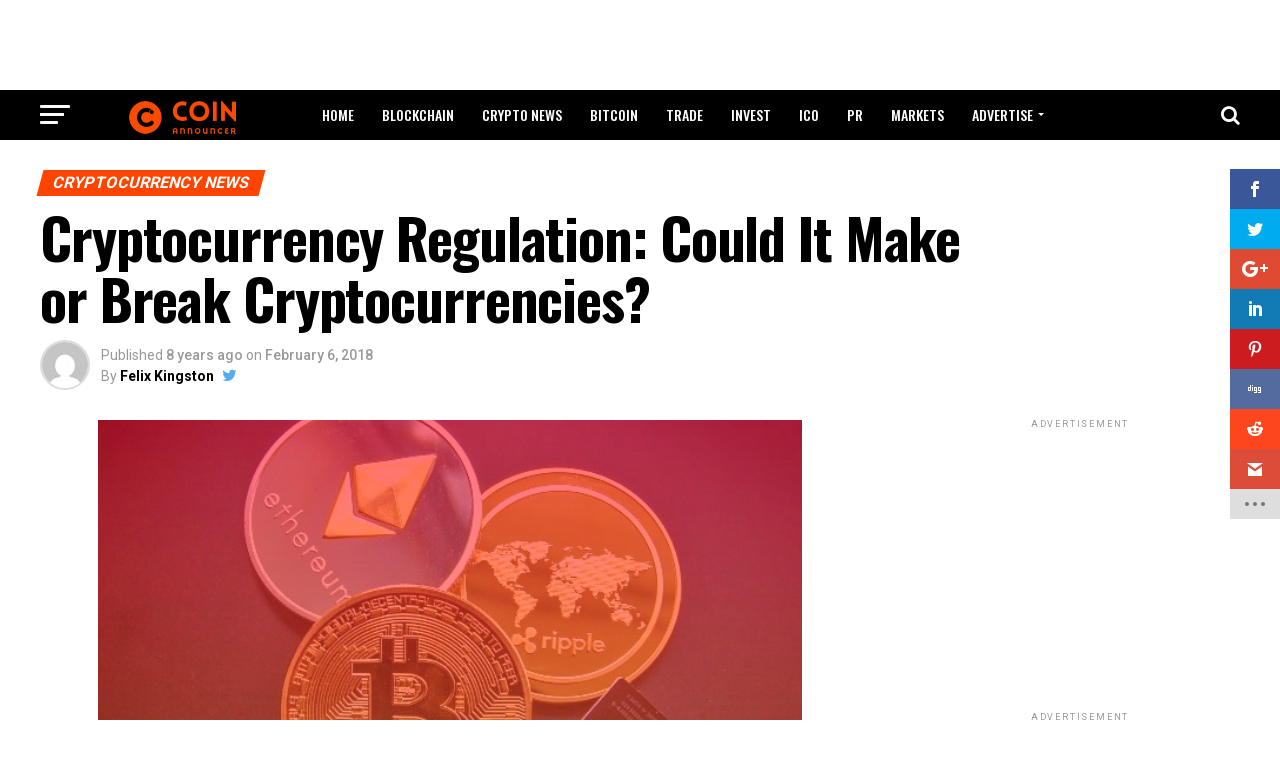

--- FILE ---
content_type: text/html; charset=UTF-8
request_url: https://www.coinannouncer.com/cryptocurrency-regulation-make-break-cryptocurrencies/
body_size: 17798
content:
<!DOCTYPE html>
<html  xmlns="http://www.w3.org/1999/xhtml" prefix="" lang= og: http://ogp.me/ns#"en-GB">
<head>
<meta charset="UTF-8" >
<meta name="viewport" id="viewport" content="width=device-width, initial-scale=1.0, maximum-scale=1.0, minimum-scale=1.0, user-scalable=no" />
<link rel="pingback" href="https://www.coinannouncer.com/xmlrpc.php" />
<meta property="og:type" content="article" />
					<meta property="og:image" content="https://www.coinannouncer.com/wp-content/uploads/2018/02/Cryptocurrency-regulation.png" />
		<meta name="twitter:image" content="https://www.coinannouncer.com/wp-content/uploads/2018/02/Cryptocurrency-regulation.png" />
	<meta property="og:url" content="https://www.coinannouncer.com/cryptocurrency-regulation-make-break-cryptocurrencies/" />
<meta property="og:title" content="Cryptocurrency Regulation: Could It Make or Break Cryptocurrencies?" />
<meta property="og:description" content="Regulation and government interference is certainly the biggest challenge facing cryptocurrency today. Led by South Korea and China, a global crackdown is seemingly taking a heavy toll on cryptocurrency trading.  Like other cryptocurrencies, Bitcoin has also felt the heat, plunging below $6,000 at press time- a quarter of its peak, and the lowest since mid [&hellip;]" />
<meta name="twitter:card" content="summary">
<meta name="twitter:url" content="https://www.coinannouncer.com/cryptocurrency-regulation-make-break-cryptocurrencies/">
<meta name="twitter:title" content="Cryptocurrency Regulation: Could It Make or Break Cryptocurrencies?">
<meta name="twitter:description" content="Regulation and government interference is certainly the biggest challenge facing cryptocurrency today. Led by South Korea and China, a global crackdown is seemingly taking a heavy toll on cryptocurrency trading.  Like other cryptocurrencies, Bitcoin has also felt the heat, plunging below $6,000 at press time- a quarter of its peak, and the lowest since mid [&hellip;]">

<!-- BEGIN Metadata added by the Add-Meta-Tags WordPress plugin -->
<meta name="coinzilla" content="coinzilla-8885a2fadd848151" />
<meta name="google-site-verification" content="7nSk7OaXldVItBmmZqeExKNBfR0797rrQ4Ti_WSoBp8" />
<meta name="msvalidate.01" content="1D6B376CD3E0D00D0E71540C4D434579" />
<meta name="verifyownership" content="93b6688d8fb929f40ed6fd330bc0e70e" />
<meta name="description" content="Regulation and government interference is certainly the biggest challenge facing cryptocurrency today. Led by South Korea and China, a global crackdown is seemingly taking a heavy toll on cryptocurrency trading." />
<meta name="keywords" content="coin announcer, bitcoin news, bitcoin videos,bitcoin beginner, bitcoin investing, bitcoin mining, bitcoin price, bitcoin tips, bitcoin trading, cryptocurrency news, blockchain technology, blockchain news,cryptocurrency news,cryptocurrency prices,cryptocurrency exchange, cryptocurrency mining,cryptocurrency trading,cryptocurrency list, cryptocurrency latest news,cryptocurrency wallet,cryptocurrency investment, cryptocurrency regulation,cryptocurrency definition,cryptocurrency news today, cryptocurrency future,cryptocurrency explained,cryptocurrency jobs, cryptocurrency predictions,, cryptocurrency news, airdrop, bitcoin, blockchain, break, cambridge blockchain, could, crypto, cryptocurrencies, cryptocurrency, cryptocurrency regulation, ethereum, government, ico, investors, ldg capital, make, regulation, tokensale" />
<!-- END Metadata added by the Add-Meta-Tags WordPress plugin -->

<script>var et_site_url='https://www.coinannouncer.com';var et_post_id='5145';function et_core_page_resource_fallback(a,b){"undefined"===typeof b&&(b=a.sheet.cssRules&&0===a.sheet.cssRules.length);b&&(a.onerror=null,a.onload=null,a.href?a.href=et_site_url+"/?et_core_page_resource="+a.id+et_post_id:a.src&&(a.src=et_site_url+"/?et_core_page_resource="+a.id+et_post_id))}
</script><title>Cryptocurrency Regulation: Could It Make or Break Cryptocurrencies? - CoinAnnouncer</title>

<!-- This site is optimized with the Yoast SEO plugin v9.3 - https://yoast.com/wordpress/plugins/seo/ -->
<link rel="canonical" href="https://www.coinannouncer.com/cryptocurrency-regulation-make-break-cryptocurrencies/" />
<meta property="og:locale" content="en_GB" />
<meta property="og:type" content="article" />
<meta property="og:title" content="Cryptocurrency Regulation: Could It Make or Break Cryptocurrencies? - CoinAnnouncer" />
<meta property="og:description" content="Regulation and government interference is certainly the biggest challenge facing cryptocurrency today. Led by South Korea and China, a global crackdown is seemingly taking a heavy toll on cryptocurrency trading.  Like other cryptocurrencies, Bitcoin has also felt the heat, plunging below $6,000 at press time- a quarter of its peak, and the lowest since mid &hellip;" />
<meta property="og:url" content="https://www.coinannouncer.com/cryptocurrency-regulation-make-break-cryptocurrencies/" />
<meta property="og:site_name" content="CoinAnnouncer" />
<meta property="article:tag" content="airdrop" />
<meta property="article:tag" content="Bitcoin" />
<meta property="article:tag" content="Blockchain" />
<meta property="article:tag" content="Break" />
<meta property="article:tag" content="Cambridge Blockchain" />
<meta property="article:tag" content="Could" />
<meta property="article:tag" content="Crypto" />
<meta property="article:tag" content="CRYPTOCURRENCIES" />
<meta property="article:tag" content="Cryptocurrency" />
<meta property="article:tag" content="Cryptocurrency Regulation" />
<meta property="article:tag" content="Ethereum" />
<meta property="article:tag" content="Government" />
<meta property="article:tag" content="ICO" />
<meta property="article:tag" content="Investors" />
<meta property="article:tag" content="LDG Capital" />
<meta property="article:tag" content="Make" />
<meta property="article:tag" content="Regulation" />
<meta property="article:tag" content="TokenSale" />
<meta property="article:section" content="Cryptocurrency News" />
<meta property="article:published_time" content="2018-02-06T21:03:22+00:00" />
<meta property="article:modified_time" content="2018-02-06T23:37:02+00:00" />
<meta property="og:updated_time" content="2018-02-06T23:37:02+00:00" />
<meta property="og:image" content="https://www.coinannouncer.com/wp-content/uploads/2018/02/Cryptocurrency-regulation.png" />
<meta property="og:image:secure_url" content="https://www.coinannouncer.com/wp-content/uploads/2018/02/Cryptocurrency-regulation.png" />
<meta property="og:image:width" content="704" />
<meta property="og:image:height" content="400" />
<meta name="twitter:card" content="summary" />
<meta name="twitter:description" content="Regulation and government interference is certainly the biggest challenge facing cryptocurrency today. Led by South Korea and China, a global crackdown is seemingly taking a heavy toll on cryptocurrency trading.  Like other cryptocurrencies, Bitcoin has also felt the heat, plunging below $6,000 at press time- a quarter of its peak, and the lowest since mid [&hellip;]" />
<meta name="twitter:title" content="Cryptocurrency Regulation: Could It Make or Break Cryptocurrencies? - CoinAnnouncer" />
<meta name="twitter:image" content="https://www.coinannouncer.com/wp-content/uploads/2018/02/Cryptocurrency-regulation.png" />
<!-- / Yoast SEO plugin. -->

<link rel='dns-prefetch' href='//fonts.googleapis.com' />
<link rel="alternate" type="application/rss+xml" title="CoinAnnouncer &raquo; Feed" href="https://www.coinannouncer.com/feed/" />
<link rel="alternate" type="application/rss+xml" title="CoinAnnouncer &raquo; Comments Feed" href="https://www.coinannouncer.com/comments/feed/" />
<link rel="alternate" type="application/rss+xml" title="CoinAnnouncer &raquo; Cryptocurrency Regulation: Could It Make or Break Cryptocurrencies? Comments Feed" href="https://www.coinannouncer.com/cryptocurrency-regulation-make-break-cryptocurrencies/feed/" />
<style type="text/css">
img.wp-smiley,
img.emoji {
	display: inline !important;
	border: none !important;
	box-shadow: none !important;
	height: 1em !important;
	width: 1em !important;
	margin: 0 .07em !important;
	vertical-align: -0.1em !important;
	background: none !important;
	padding: 0 !important;
}
</style>
<link rel='stylesheet' id='et_monarch-css-css'  href='https://www.coinannouncer.com/wp-content/plugins/monarch/css/style.css?ver=1.4.10' type='text/css' media='all' />
<link crossorigin="anonymous" rel='stylesheet' id='et-gf-open-sans-css'  href='https://fonts.googleapis.com/css?family=Open+Sans:400,700' type='text/css' media='all' />
<link rel='stylesheet' id='mvp-custom-style-css'  href='https://www.coinannouncer.com/wp-content/themes/zox-news/style.css?ver=4.9.28' type='text/css' media='all' />
<style id='mvp-custom-style-inline-css' type='text/css'>


#mvp-wallpaper {
	background: url() no-repeat 50% 0;
	}

#mvp-foot-copy a {
	color: #ff4400;
	}

#mvp-content-main p a,
.mvp-post-add-main p a {
	box-shadow: inset 0 -4px 0 #ff4400;
	}

#mvp-content-main p a:hover,
.mvp-post-add-main p a:hover {
	background: #ff4400;
	}

a,
a:visited,
.post-info-name a,
.woocommerce .woocommerce-breadcrumb a {
	color: #ff4400;
	}

#mvp-side-wrap a:hover {
	color: #ff4400;
	}

.mvp-fly-top:hover,
.mvp-vid-box-wrap,
ul.mvp-soc-mob-list li.mvp-soc-mob-com {
	background: #ff4400;
	}

nav.mvp-fly-nav-menu ul li.menu-item-has-children:after,
.mvp-feat1-left-wrap span.mvp-cd-cat,
.mvp-widget-feat1-top-story span.mvp-cd-cat,
.mvp-widget-feat2-left-cont span.mvp-cd-cat,
.mvp-widget-dark-feat span.mvp-cd-cat,
.mvp-widget-dark-sub span.mvp-cd-cat,
.mvp-vid-wide-text span.mvp-cd-cat,
.mvp-feat2-top-text span.mvp-cd-cat,
.mvp-feat3-main-story span.mvp-cd-cat,
.mvp-feat3-sub-text span.mvp-cd-cat,
.mvp-feat4-main-text span.mvp-cd-cat,
.woocommerce-message:before,
.woocommerce-info:before,
.woocommerce-message:before {
	color: #ff4400;
	}

#searchform input,
.mvp-authors-name {
	border-bottom: 1px solid #ff4400;
	}

.mvp-fly-top:hover {
	border-top: 1px solid #ff4400;
	border-left: 1px solid #ff4400;
	border-bottom: 1px solid #ff4400;
	}

.woocommerce .widget_price_filter .ui-slider .ui-slider-handle,
.woocommerce #respond input#submit.alt,
.woocommerce a.button.alt,
.woocommerce button.button.alt,
.woocommerce input.button.alt,
.woocommerce #respond input#submit.alt:hover,
.woocommerce a.button.alt:hover,
.woocommerce button.button.alt:hover,
.woocommerce input.button.alt:hover {
	background-color: #ff4400;
	}

.woocommerce-error,
.woocommerce-info,
.woocommerce-message {
	border-top-color: #ff4400;
	}

ul.mvp-feat1-list-buts li.active span.mvp-feat1-list-but,
span.mvp-widget-home-title,
span.mvp-post-cat,
span.mvp-feat1-pop-head {
	background: #ff4400;
	}

.woocommerce span.onsale {
	background-color: #ff4400;
	}

.mvp-widget-feat2-side-more-but,
.woocommerce .star-rating span:before,
span.mvp-prev-next-label,
.mvp-cat-date-wrap .sticky {
	color: #ff4400 !important;
	}

#mvp-main-nav-top,
#mvp-fly-wrap,
.mvp-soc-mob-right,
#mvp-main-nav-small-cont {
	background: #000000;
	}

#mvp-main-nav-small .mvp-fly-but-wrap span,
#mvp-main-nav-small .mvp-search-but-wrap span,
.mvp-nav-top-left .mvp-fly-but-wrap span,
#mvp-fly-wrap .mvp-fly-but-wrap span {
	background: #fffafa;
	}

.mvp-nav-top-right .mvp-nav-search-but,
span.mvp-fly-soc-head,
.mvp-soc-mob-right i,
#mvp-main-nav-small span.mvp-nav-search-but,
#mvp-main-nav-small .mvp-nav-menu ul li a  {
	color: #fffafa;
	}

#mvp-main-nav-small .mvp-nav-menu ul li.menu-item-has-children a:after {
	border-color: #fffafa transparent transparent transparent;
	}

#mvp-nav-top-wrap span.mvp-nav-search-but:hover,
#mvp-main-nav-small span.mvp-nav-search-but:hover {
	color: #ff4400;
	}

#mvp-nav-top-wrap .mvp-fly-but-wrap:hover span,
#mvp-main-nav-small .mvp-fly-but-wrap:hover span,
span.mvp-woo-cart-num:hover {
	background: #ff4400;
	}

#mvp-main-nav-bot-cont {
	background: #ffffff;
	}

#mvp-nav-bot-wrap .mvp-fly-but-wrap span,
#mvp-nav-bot-wrap .mvp-search-but-wrap span {
	background: #000000;
	}

#mvp-nav-bot-wrap span.mvp-nav-search-but,
#mvp-nav-bot-wrap .mvp-nav-menu ul li a {
	color: #000000;
	}

#mvp-nav-bot-wrap .mvp-nav-menu ul li.menu-item-has-children a:after {
	border-color: #000000 transparent transparent transparent;
	}

.mvp-nav-menu ul li:hover a {
	border-bottom: 5px solid #ff4400;
	}

#mvp-nav-bot-wrap .mvp-fly-but-wrap:hover span {
	background: #ff4400;
	}

#mvp-nav-bot-wrap span.mvp-nav-search-but:hover {
	color: #ff4400;
	}

body,
.mvp-feat1-feat-text p,
.mvp-feat2-top-text p,
.mvp-feat3-main-text p,
.mvp-feat3-sub-text p,
#searchform input,
.mvp-author-info-text,
span.mvp-post-excerpt,
.mvp-nav-menu ul li ul.sub-menu li a,
nav.mvp-fly-nav-menu ul li a,
.mvp-ad-label,
span.mvp-feat-caption,
.mvp-post-tags a,
.mvp-post-tags a:visited,
span.mvp-author-box-name a,
#mvp-author-box-text p,
.mvp-post-gallery-text p,
ul.mvp-soc-mob-list li span,
#comments,
h3#reply-title,
h2.comments,
#mvp-foot-copy p,
span.mvp-fly-soc-head,
.mvp-post-tags-header,
span.mvp-prev-next-label,
span.mvp-post-add-link-but,
#mvp-comments-button a,
#mvp-comments-button span.mvp-comment-but-text,
.woocommerce ul.product_list_widget span.product-title,
.woocommerce ul.product_list_widget li a,
.woocommerce #reviews #comments ol.commentlist li .comment-text p.meta,
.woocommerce div.product p.price,
.woocommerce div.product p.price ins,
.woocommerce div.product p.price del,
.woocommerce ul.products li.product .price del,
.woocommerce ul.products li.product .price ins,
.woocommerce ul.products li.product .price,
.woocommerce #respond input#submit,
.woocommerce a.button,
.woocommerce button.button,
.woocommerce input.button,
.woocommerce .widget_price_filter .price_slider_amount .button,
.woocommerce span.onsale,
.woocommerce-review-link,
#woo-content p.woocommerce-result-count,
.woocommerce div.product .woocommerce-tabs ul.tabs li a,
a.mvp-inf-more-but,
span.mvp-cont-read-but,
span.mvp-cd-cat,
span.mvp-cd-date,
.mvp-feat4-main-text p,
span.mvp-woo-cart-num,
span.mvp-widget-home-title2,
.wp-caption,
#mvp-content-main p.wp-caption-text,
.gallery-caption,
.mvp-post-add-main p.wp-caption-text,
#bbpress-forums,
#bbpress-forums p,
.protected-post-form input,
#mvp-feat6-text p {
	font-family: 'Roboto', sans-serif;
	}

.mvp-blog-story-text p,
span.mvp-author-page-desc,
#mvp-404 p,
.mvp-widget-feat1-bot-text p,
.mvp-widget-feat2-left-text p,
.mvp-flex-story-text p,
.mvp-search-text p,
#mvp-content-main p,
.mvp-post-add-main p,
.rwp-summary,
.rwp-u-review__comment,
.mvp-feat5-mid-main-text p,
.mvp-feat5-small-main-text p {
	font-family: 'PT Serif', sans-serif;
	}

.mvp-nav-menu ul li a,
#mvp-foot-menu ul li a {
	font-family: 'Oswald', sans-serif;
	}


.mvp-feat1-sub-text h2,
.mvp-feat1-pop-text h2,
.mvp-feat1-list-text h2,
.mvp-widget-feat1-top-text h2,
.mvp-widget-feat1-bot-text h2,
.mvp-widget-dark-feat-text h2,
.mvp-widget-dark-sub-text h2,
.mvp-widget-feat2-left-text h2,
.mvp-widget-feat2-right-text h2,
.mvp-blog-story-text h2,
.mvp-flex-story-text h2,
.mvp-vid-wide-more-text p,
.mvp-prev-next-text p,
.mvp-related-text,
.mvp-post-more-text p,
h2.mvp-authors-latest a,
.mvp-feat2-bot-text h2,
.mvp-feat3-sub-text h2,
.mvp-feat3-main-text h2,
.mvp-feat4-main-text h2,
.mvp-feat5-text h2,
.mvp-feat5-mid-main-text h2,
.mvp-feat5-small-main-text h2,
.mvp-feat5-mid-sub-text h2,
#mvp-feat6-text h2 {
	font-family: 'Oswald', sans-serif;
	}

.mvp-feat2-top-text h2,
.mvp-feat1-feat-text h2,
h1.mvp-post-title,
h1.mvp-post-title-wide,
.mvp-drop-nav-title h4,
#mvp-content-main blockquote p,
.mvp-post-add-main blockquote p,
#mvp-404 h1,
#woo-content h1.page-title,
.woocommerce div.product .product_title,
.woocommerce ul.products li.product h3 {
	font-family: 'Oswald', sans-serif;
	}

span.mvp-feat1-pop-head,
.mvp-feat1-pop-text:before,
span.mvp-feat1-list-but,
span.mvp-widget-home-title,
.mvp-widget-feat2-side-more,
span.mvp-post-cat,
span.mvp-page-head,
h1.mvp-author-top-head,
.mvp-authors-name,
#mvp-content-main h1,
#mvp-content-main h2,
#mvp-content-main h3,
#mvp-content-main h4,
#mvp-content-main h5,
#mvp-content-main h6,
.woocommerce .related h2,
.woocommerce div.product .woocommerce-tabs .panel h2,
.woocommerce div.product .product_title,
.mvp-feat5-side-list .mvp-feat1-list-img:after {
	font-family: 'Roboto', sans-serif;
	}

	

	#mvp-main-body-wrap {
		padding-top: 20px;
		}
	#mvp-feat2-wrap,
	#mvp-feat4-wrap,
	#mvp-post-feat-img-wide,
	#mvp-vid-wide-wrap {
		margin-top: -20px;
		}
	@media screen and (max-width: 479px) {
		#mvp-main-body-wrap {
			padding-top: 15px;
			}
		#mvp-feat2-wrap,
		#mvp-feat4-wrap,
		#mvp-post-feat-img-wide,
		#mvp-vid-wide-wrap {
			margin-top: -15px;
			}
		}
		

	@media screen and (max-width: 479px) {
		.single #mvp-content-body-top {
			max-height: 400px;
			}
		.single .mvp-cont-read-but-wrap {
			display: inline;
			}
		}
		
</style>
<link rel='stylesheet' id='mvp-reset-css'  href='https://www.coinannouncer.com/wp-content/themes/zox-news/css/reset.css?ver=4.9.28' type='text/css' media='all' />
<link rel='stylesheet' id='fontawesome-css'  href='https://www.coinannouncer.com/wp-content/themes/zox-news/font-awesome/css/font-awesome.css?ver=4.9.28' type='text/css' media='all' />
<link crossorigin="anonymous" rel='stylesheet' id='mvp-fonts-css'  href='//fonts.googleapis.com/css?family=Advent+Pro%3A700%26subset%3Dlatin%2Clatin-ext%2Ccyrillic%2Ccyrillic-ext%2Cgreek-ext%2Cgreek%2Cvietnamese%7COpen+Sans%3A700%26subset%3Dlatin%2Clatin-ext%2Ccyrillic%2Ccyrillic-ext%2Cgreek-ext%2Cgreek%2Cvietnamese%7CAnton%3A400%26subset%3Dlatin%2Clatin-ext%2Ccyrillic%2Ccyrillic-ext%2Cgreek-ext%2Cgreek%2Cvietnamese%7COswald%3A100%2C200%2C300%2C400%2C500%2C600%2C700%2C800%2C900%26subset%3Dlatin%2Clatin-ext%2Ccyrillic%2Ccyrillic-ext%2Cgreek-ext%2Cgreek%2Cvietnamese%7COswald%3A100%2C200%2C300%2C400%2C500%2C600%2C700%2C800%2C900%26subset%3Dlatin%2Clatin-ext%2Ccyrillic%2Ccyrillic-ext%2Cgreek-ext%2Cgreek%2Cvietnamese%7CRoboto%3A100%2C200%2C300%2C400%2C500%2C600%2C700%2C800%2C900%26subset%3Dlatin%2Clatin-ext%2Ccyrillic%2Ccyrillic-ext%2Cgreek-ext%2Cgreek%2Cvietnamese%7CRoboto%3A100%2C200%2C300%2C400%2C500%2C600%2C700%2C800%2C900%26subset%3Dlatin%2Clatin-ext%2Ccyrillic%2Ccyrillic-ext%2Cgreek-ext%2Cgreek%2Cvietnamese%7CPT+Serif%3A100%2C200%2C300%2C400%2C500%2C600%2C700%2C800%2C900%26subset%3Dlatin%2Clatin-ext%2Ccyrillic%2Ccyrillic-ext%2Cgreek-ext%2Cgreek%2Cvietnamese%7COswald%3A100%2C200%2C300%2C400%2C500%2C600%2C700%2C800%2C900%26subset%3Dlatin%2Clatin-ext%2Ccyrillic%2Ccyrillic-ext%2Cgreek-ext%2Cgreek%2Cvietnamese' type='text/css' media='all' />
<link rel='stylesheet' id='mvp-media-queries-css'  href='https://www.coinannouncer.com/wp-content/themes/zox-news/css/media-queries.css?ver=4.9.28' type='text/css' media='all' />
<script type='text/javascript' src='https://www.coinannouncer.com/wp-includes/js/jquery/jquery.js?ver=1.12.4'></script>
<script type='text/javascript' src='https://www.coinannouncer.com/wp-includes/js/jquery/jquery-migrate.min.js?ver=1.4.1'></script>
<script type='text/javascript'>
/* <![CDATA[ */
var IMWB_CPY_Options = {"aText":"Read More <a href='https:\/\/www.coinannouncer.com\/cryptocurrency-regulation-make-break-cryptocurrencies\/'>https:\/\/www.coinannouncer.com\/cryptocurrency-regulation-make-break-cryptocurrencies\/<\/a>","aPlace":"B","aMinWords":"10"};
/* ]]> */
</script>
<script type='text/javascript' src='https://www.coinannouncer.com/wp-content/plugins/covertcopytraffic/scripts/script.js?ver=1.1'></script>
<link rel='https://api.w.org/' href='https://www.coinannouncer.com/wp-json/' />
<link rel="EditURI" type="application/rsd+xml" title="RSD" href="https://www.coinannouncer.com/xmlrpc.php?rsd" />
<link rel="wlwmanifest" type="application/wlwmanifest+xml" href="https://www.coinannouncer.com/wp-includes/wlwmanifest.xml" /> 
<meta name="generator" content="WordPress 4.9.28" />
<link rel='shortlink' href='https://www.coinannouncer.com/?p=5145' />
<style type="text/css" id="et-bloom-custom-css">
					.et_bloom .et_bloom_optin_1 .et_bloom_form_content button { background-color: #f76b00 !important; } .et_bloom .et_bloom_optin_1 .et_bloom_form_content .et_bloom_fields i { color: #f76b00 !important; } .et_bloom .et_bloom_optin_1 .et_bloom_form_content .et_bloom_custom_field_radio i:before { background: #f76b00 !important; } .et_bloom .et_bloom_optin_1 .et_bloom_form_content button { background-color: #f76b00 !important; } .et_bloom .et_bloom_optin_1 .et_bloom_form_container h2, .et_bloom .et_bloom_optin_1 .et_bloom_form_container h2 span, .et_bloom .et_bloom_optin_1 .et_bloom_form_container h2 strong { font-family: "Open Sans", Helvetica, Arial, Lucida, sans-serif; }.et_bloom .et_bloom_optin_1 .et_bloom_form_container p, .et_bloom .et_bloom_optin_1 .et_bloom_form_container p span, .et_bloom .et_bloom_optin_1 .et_bloom_form_container p strong, .et_bloom .et_bloom_optin_1 .et_bloom_form_container form input, .et_bloom .et_bloom_optin_1 .et_bloom_form_container form button span { font-family: "Open Sans", Helvetica, Arial, Lucida, sans-serif; } 
				</style><style type="text/css" id="et-social-custom-css">
				 
			</style><link rel="amphtml" href="https://www.coinannouncer.com/cryptocurrency-regulation-make-break-cryptocurrencies/amp/"><link rel="icon" href="https://www.coinannouncer.com/wp-content/uploads/2017/11/cropped-Coin-Announcer-Icon-32x32.png" sizes="32x32" />
<link rel="icon" href="https://www.coinannouncer.com/wp-content/uploads/2017/11/cropped-Coin-Announcer-Icon-192x192.png" sizes="192x192" />
<link rel="apple-touch-icon-precomposed" href="https://www.coinannouncer.com/wp-content/uploads/2017/11/cropped-Coin-Announcer-Icon-180x180.png" />
<meta name="msapplication-TileImage" content="https://www.coinannouncer.com/wp-content/uploads/2017/11/cropped-Coin-Announcer-Icon-270x270.png" />

<!-- BEGIN ExactMetrics v5.3.7 Universal Analytics - https://exactmetrics.com/ -->
<script>
(function(i,s,o,g,r,a,m){i['GoogleAnalyticsObject']=r;i[r]=i[r]||function(){
	(i[r].q=i[r].q||[]).push(arguments)},i[r].l=1*new Date();a=s.createElement(o),
	m=s.getElementsByTagName(o)[0];a.async=1;a.src=g;m.parentNode.insertBefore(a,m)
})(window,document,'script','https://www.google-analytics.com/analytics.js','ga');
  ga('create', 'UA-109486202-1', 'auto');
  ga('send', 'pageview');
</script>
<!-- END ExactMetrics Universal Analytics -->

<script type='text/javascript' src='https://www.coinannouncer.com/wp-content/plugins/wp-spamshield/js/jscripts.php'></script> 
</head>
<body data-rsssl=1 class="post-template-default single single-post postid-5145 single-format-standard et_bloom et_monarch">
	<div id="mvp-fly-wrap">
	<div id="mvp-fly-menu-top" class="left relative">
		<div class="mvp-fly-top-out left relative">
			<div class="mvp-fly-top-in">
				<div id="mvp-fly-logo" class="left relative">
											<a href="https://www.coinannouncer.com/"><img src="https://www.coinannouncer.com/wp-content/uploads/2017/11/CoinAnnouncer-27.png" alt="CoinAnnouncer" data-rjs="2" /></a>
									</div><!--mvp-fly-logo-->
			</div><!--mvp-fly-top-in-->
			<div class="mvp-fly-but-wrap mvp-fly-but-menu mvp-fly-but-click">
				<span></span>
				<span></span>
				<span></span>
				<span></span>
			</div><!--mvp-fly-but-wrap-->
		</div><!--mvp-fly-top-out-->
	</div><!--mvp-fly-menu-top-->
	<div id="mvp-fly-menu-wrap">
		<nav class="mvp-fly-nav-menu left relative">
			<div class="menu-flighout-menu-container"><ul id="menu-flighout-menu" class="menu"><li id="menu-item-1590" class="menu-item menu-item-type-custom menu-item-object-custom menu-item-home menu-item-1590"><a href="https://www.coinannouncer.com/">Home</a></li>
<li id="menu-item-1672" class="menu-item menu-item-type-taxonomy menu-item-object-category menu-item-1672"><a href="https://www.coinannouncer.com/category/blockchain-news/">Blockchain</a></li>
<li id="menu-item-5942" class="menu-item menu-item-type-taxonomy menu-item-object-category current-post-ancestor current-menu-parent current-post-parent menu-item-5942"><a href="https://www.coinannouncer.com/category/cryptocurrency-news/">Cryptocurrency</a></li>
<li id="menu-item-1673" class="menu-item menu-item-type-taxonomy menu-item-object-category menu-item-1673"><a href="https://www.coinannouncer.com/category/ico/">ICO</a></li>
<li id="menu-item-1583" class="menu-item menu-item-type-taxonomy menu-item-object-category menu-item-1583"><a href="https://www.coinannouncer.com/category/bitcoin-beginner/">Bitcoin Beginner</a></li>
<li id="menu-item-1584" class="menu-item menu-item-type-taxonomy menu-item-object-category menu-item-1584"><a href="https://www.coinannouncer.com/category/bitcoin-investing/">Bitcoin Investing</a></li>
<li id="menu-item-1585" class="menu-item menu-item-type-taxonomy menu-item-object-category menu-item-1585"><a href="https://www.coinannouncer.com/category/bitcoin-mining/">Bitcoin Mining</a></li>
<li id="menu-item-1586" class="menu-item menu-item-type-taxonomy menu-item-object-category menu-item-1586"><a href="https://www.coinannouncer.com/category/bitcoin-news/">Bitcoin News</a></li>
<li id="menu-item-1587" class="menu-item menu-item-type-taxonomy menu-item-object-category menu-item-1587"><a href="https://www.coinannouncer.com/category/bitcoin-price/">Bitcoin Price</a></li>
<li id="menu-item-1588" class="menu-item menu-item-type-taxonomy menu-item-object-category menu-item-1588"><a href="https://www.coinannouncer.com/category/bitcoin-tips/">Bitcoin Tips</a></li>
<li id="menu-item-1589" class="menu-item menu-item-type-taxonomy menu-item-object-category menu-item-1589"><a href="https://www.coinannouncer.com/category/bitcoin-trading/">Bitcoin Trading</a></li>
<li id="menu-item-1638" class="menu-item menu-item-type-post_type menu-item-object-page menu-item-1638"><a href="https://www.coinannouncer.com/submit-post/">Submit Post</a></li>
</ul></div>		</nav>
	</div><!--mvp-fly-menu-wrap-->
	<div id="mvp-fly-soc-wrap">
		<span class="mvp-fly-soc-head">Connect with us</span>
		<ul class="mvp-fly-soc-list left relative">
							<li><a href="https://www.facebook.com/CoinAnnouncer/" target="_blank" class="fa fa-facebook fa-2"></a></li>
										<li><a href="https://twitter.com/coinannouncer" target="_blank" class="fa fa-twitter fa-2"></a></li>
																							</ul>
	</div><!--mvp-fly-soc-wrap-->
</div><!--mvp-fly-wrap-->	<div id="mvp-site" class="left relative">
		<div id="mvp-search-wrap">
			<div id="mvp-search-box">
				<form method="get" id="searchform" action="https://www.coinannouncer.com/">
	<input type="text" name="s" id="s" value="Search" onfocus='if (this.value == "Search") { this.value = ""; }' onblur='if (this.value == "") { this.value = "Search"; }' />
	<input type="hidden" id="searchsubmit" value="Search" />
</form>			</div><!--mvp-search-box-->
			<div class="mvp-search-but-wrap mvp-search-click">
				<span></span>
				<span></span>
			</div><!--mvp-search-but-wrap-->
		</div><!--mvp-search-wrap-->
				<div id="mvp-site-wall" class="left relative">
											<div id="mvp-leader-wrap">
					<center>
<script async 

src="//pagead2.googlesyndication.com/pagead/js/adsb

ygoogle.js"></script>
<!-- CoinAnnouncer Top Leaderboard 970x90 -->
<style type="text/css">
     .adslot_1 { display:inline-block; width: 

970px; height: 90px; }

     @media (max-width:600px) { .adslot_1 { width: 

336px; height: 280px; } }             
</style>
<ins class="adsbygoogle adslot_1"
     style="display:block"
     data-ad-client="ca-pub-2950730430590592"
     data-ad-slot="8130330485"></ins>
     
<script>
(adsbygoogle = window.adsbygoogle || []).push({});
</script>
</center>				</div><!--mvp-leader-wrap-->
										<div id="mvp-site-main" class="left relative">
			<header id="mvp-main-head-wrap" class="left relative">
									<nav id="mvp-main-nav-wrap" class="left relative">
						<div id="mvp-main-nav-small" class="left relative">
							<div id="mvp-main-nav-small-cont" class="left">
								<div class="mvp-main-box">
									<div id="mvp-nav-small-wrap">
										<div class="mvp-nav-small-right-out left">
											<div class="mvp-nav-small-right-in">
												<div class="mvp-nav-small-cont left">
													<div class="mvp-nav-small-left-out right">
														<div id="mvp-nav-small-left" class="left relative">
															<div class="mvp-fly-but-wrap mvp-fly-but-click left relative">
																<span></span>
																<span></span>
																<span></span>
																<span></span>
															</div><!--mvp-fly-but-wrap-->
														</div><!--mvp-nav-small-left-->
														<div class="mvp-nav-small-left-in">
															<div class="mvp-nav-small-mid left">
																<div class="mvp-nav-small-logo left relative">
																																			<a href="https://www.coinannouncer.com/"><img src="https://www.coinannouncer.com/wp-content/uploads/2017/11/CoinAnnouncer-27.png" alt="CoinAnnouncer" data-rjs="2" /></a>
																																																				<h2 class="mvp-logo-title">CoinAnnouncer</h2>
																																	</div><!--mvp-nav-small-logo-->
																<div class="mvp-nav-small-mid-right left">
																																			<div class="mvp-drop-nav-title left">
																			<h4>Cryptocurrency Regulation: Could It Make or Break Cryptocurrencies?</h4>
																		</div><!--mvp-drop-nav-title-->
																																		<div class="mvp-nav-menu left">
																		<div class="menu-primary-menu-container"><ul id="menu-primary-menu" class="menu"><li id="menu-item-1592" class="menu-item menu-item-type-custom menu-item-object-custom menu-item-home menu-item-1592"><a href="https://www.coinannouncer.com/">Home</a></li>
<li id="menu-item-1674" class="menu-item menu-item-type-taxonomy menu-item-object-category menu-item-1674"><a href="https://www.coinannouncer.com/category/blockchain-news/">Blockchain</a></li>
<li id="menu-item-5216" class="menu-item menu-item-type-taxonomy menu-item-object-category current-post-ancestor current-menu-parent current-post-parent menu-item-5216"><a href="https://www.coinannouncer.com/category/cryptocurrency-news/">Crypto News</a></li>
<li id="menu-item-143" class="menu-item menu-item-type-taxonomy menu-item-object-category menu-item-143"><a href="https://www.coinannouncer.com/category/bitcoin-news/">Bitcoin</a></li>
<li id="menu-item-146" class="menu-item menu-item-type-taxonomy menu-item-object-category menu-item-146"><a href="https://www.coinannouncer.com/category/bitcoin-trading/">Trade</a></li>
<li id="menu-item-142" class="menu-item menu-item-type-taxonomy menu-item-object-category menu-item-142"><a href="https://www.coinannouncer.com/category/bitcoin-investing/">Invest</a></li>
<li id="menu-item-1675" class="menu-item menu-item-type-taxonomy menu-item-object-category menu-item-1675"><a href="https://www.coinannouncer.com/category/ico/">ICO</a></li>
<li id="menu-item-5012" class="menu-item menu-item-type-taxonomy menu-item-object-category menu-item-5012"><a href="https://www.coinannouncer.com/category/press-release/">PR</a></li>
<li id="menu-item-6364" class="menu-item menu-item-type-post_type menu-item-object-page menu-item-6364"><a href="https://www.coinannouncer.com/markets/">Markets</a></li>
<li id="menu-item-4936" class="menu-item menu-item-type-post_type menu-item-object-page menu-item-has-children menu-item-4936"><a href="https://www.coinannouncer.com/advertise/">Advertise</a>
<ul class="sub-menu">
	<li id="menu-item-1637" class="menu-item menu-item-type-post_type menu-item-object-page menu-item-1637"><a href="https://www.coinannouncer.com/submit-post/">Submit Post</a></li>
</ul>
</li>
</ul></div>																	</div><!--mvp-nav-menu-->
																</div><!--mvp-nav-small-mid-right-->
															</div><!--mvp-nav-small-mid-->
														</div><!--mvp-nav-small-left-in-->
													</div><!--mvp-nav-small-left-out-->
												</div><!--mvp-nav-small-cont-->
											</div><!--mvp-nav-small-right-in-->
											<div id="mvp-nav-small-right" class="right relative">
												<span class="mvp-nav-search-but fa fa-search fa-2 mvp-search-click"></span>
											</div><!--mvp-nav-small-right-->
										</div><!--mvp-nav-small-right-out-->
									</div><!--mvp-nav-small-wrap-->
								</div><!--mvp-main-box-->
							</di><!--mvp-main-nav-small-cont-->
						</div><!--mvp-main-nav-small-->
					</nav><!--mvp-main-nav-wrap-->
							</header><!--mvp-main-head-wrap-->
			<div id="mvp-main-body-wrap" class="left relative"><article id="mvp-article-wrap" itemscope itemtype="http://schema.org/NewsArticle">
			<meta itemscope itemprop="mainEntityOfPage"  itemType="https://schema.org/WebPage" itemid="https://www.coinannouncer.com/cryptocurrency-regulation-make-break-cryptocurrencies/"/>
						<div id="mvp-article-cont" class="left relative">
			<div class="mvp-main-box">
				<div id="mvp-post-main" class="left relative">
										<header id="mvp-post-head" class="left relative">
						<h3 class="mvp-post-cat left relative"><a class="mvp-post-cat-link" href="https://www.coinannouncer.com/category/cryptocurrency-news/"><span class="mvp-post-cat left">Cryptocurrency News</span></a></h3>
						<h1 class="mvp-post-title left entry-title" itemprop="headline">Cryptocurrency Regulation: Could It Make or Break Cryptocurrencies?</h1>
																			<div class="mvp-author-info-wrap left relative">
								<div class="mvp-author-info-thumb left relative">
									<img src="https://secure.gravatar.com/avatar/61f1bb2424bb3aadc28df27033fb4e9e?s=46&#038;d=mm&#038;r=g" width="46" height="46" alt="" class="avatar avatar-46 wp-user-avatar wp-user-avatar-46 photo avatar-default" />								</div><!--mvp-author-info-thumb-->
								<div class="mvp-author-info-text left relative">
									<div class="mvp-author-info-date left relative">
										<p>Published</p> <span class="mvp-post-date">8 years ago</span> <p>on</p> <span class="mvp-post-date updated"><time class="post-date updated" itemprop="datePublished" datetime="2018-02-06">February 6, 2018</time></span>
										<meta itemprop="dateModified" content="2018-02-06"/>
									</div><!--mvp-author-info-date-->
									<div class="mvp-author-info-name left relative" itemprop="author" itemscope itemtype="https://schema.org/Person">
										<p>By</p> <span class="author-name vcard fn author" itemprop="name"><a href="https://www.coinannouncer.com/author/felix/" title="Posts by Felix Kingston" rel="author">Felix Kingston</a></span> <a href="" class="mvp-twit-but" target="_blank"><span class="mvp-author-info-twit-but"><i class="fa fa-twitter fa-2"></i></span></a>
									</div><!--mvp-author-info-name-->
								</div><!--mvp-author-info-text-->
							</div><!--mvp-author-info-wrap-->
											</header>
										<div class="mvp-post-main-out left relative">
						<div class="mvp-post-main-in">
							<div id="mvp-post-content" class="left relative">
																																																														<div id="mvp-post-feat-img" class="left relative mvp-post-feat-img-wide2" itemprop="image" itemscope itemtype="https://schema.org/ImageObject">
												<img width="704" height="400" src="https://www.coinannouncer.com/wp-content/uploads/2018/02/Cryptocurrency-regulation.png" class="attachment- size- wp-post-image" alt="" srcset="https://www.coinannouncer.com/wp-content/uploads/2018/02/Cryptocurrency-regulation.png 704w, https://www.coinannouncer.com/wp-content/uploads/2018/02/Cryptocurrency-regulation-300x170.png 300w, https://www.coinannouncer.com/wp-content/uploads/2018/02/Cryptocurrency-regulation-610x347.png 610w" sizes="(max-width: 704px) 100vw, 704px" />																								<meta itemprop="url" content="https://www.coinannouncer.com/wp-content/uploads/2018/02/Cryptocurrency-regulation.png">
												<meta itemprop="width" content="704">
												<meta itemprop="height" content="400">
											</div><!--mvp-post-feat-img-->
																																																														<div id="mvp-content-wrap" class="left relative">
									<div class="mvp-post-soc-out right relative">
																																									<div class="mvp-post-soc-in">
											<div id="mvp-content-body" class="left relative">
												<div id="mvp-content-body-top" class=left relative">
																																							<div id="mvp-content-main" class="left relative">
														<p style="text-align: left;"><span style="font-weight: 400;">Regulation and government interference is certainly the biggest challenge facing cryptocurrency today. Led by South Korea and China, a global crackdown is seemingly taking a heavy toll on cryptocurrency trading.  Like other cryptocurrencies, Bitcoin has also felt the heat, plunging below $6,000 at press time- a quarter of its peak, and the lowest since mid December. This isn’t surprising; South Korea’s investor base has since been at the epicenter of cryptocurrency trading windfall.</span></p>
<p style="text-align: left;"><span style="font-weight: 400;">According to </span><a href="https://www.linkedin.com/in/ldjcapital/"><span style="font-weight: 400;">David Drake</span></a><span style="font-weight: 400;">-Founder and Chairman of </span><a href="http://www.ldjcapital.com"><span style="font-weight: 400;">LDJ Capital</span></a><span style="font-weight: 400;">, the current cryptocurrency slump doesn’t mean the story is over yet. The cryptocurrency investor and advisor maintains “this is not the first time cryptocurrencies are under regulatory pressure; similar rough patches have been experienced in the past.” </span><a href="https://www.linkedin.com/in/akshaymehra2008/"><span style="font-weight: 400;">Akshay Mehra</span></a><span style="font-weight: 400;">, the CEO of </span><a href="https://www.genieico.net/"><span style="font-weight: 400;">Genie ICO</span></a><span style="font-weight: 400;">, believes regulation may trigger volatility in the short-run, but critical for crypto’s growth in the long haul: “More regulations will be good for the cryptocurrencies in the long or medium term, though in the immediate term it might lead to volatility in the market, as the market absorbs the new rules.” Likewise, </span><a href="https://www.linkedin.com/in/michael-collins-02537b143/"><span style="font-weight: 400;">Michael Collins</span></a><span style="font-weight: 400;">, Co-Founder, and CEO of </span><a href="https://www.gncompass.com/"><span style="font-weight: 400;">GN Compass</span></a><span style="font-weight: 400;"> sees regulation as a vital component in boosting investor confidence. Michael says “the crypto space especially ICO’s has been akin to the Wild West, having enforceable rules curb scams and create a safer environment for investors. This will grow the market as tentative investors will finally adopt the cryptocurrency industry.” These comments were also amplified by </span><a href="https://www.linkedin.com/in/kent-yan-ab3a3610/"><span style="font-weight: 400;">Kent Yan</span></a><span style="font-weight: 400;">-Founder and CEO of </span><a href="https://tradove.com/"><span style="font-weight: 400;">TraDove Inc</span></a><span style="font-weight: 400;">-who considers regulation as “a very good sign as it will fully legitimize cryptocurrencies and encourage more participants making the pool much bigger than before. </span></p>
<p style="text-align: left;"><span style="font-weight: 400;">Experts have also held that regulation will help eliminate rogue elements and protect investors in the new field. </span><a href="https://www.linkedin.com/in/mojtaba-asadian/"><span style="font-weight: 400;">Mojtaba Asadian</span></a><span style="font-weight: 400;">, Founder and CEO of </span><a href="https://darico.io/"><span style="font-weight: 400;">Darico AG</span></a><span style="font-weight: 400;">, says “regulation is welcomed to filter out the fraudulent activities and safeguard investors interest in such emerging market.”  </span></p>
<p style="text-align: left;"><span style="font-weight: 400;">Besides governments, major companies have also begun examining the cryptocurrency space as reports of scam proliferate. Just recently, Facebook banned all ads promoting cryptocurrencies in an onslaught against “financial products and services frequently associated with misleading or deceptive promotional practices.” This means that not even legitimate businesses will be allowed to promote their cryptocurrencies or ICOs. The social media giant termed the policy as “intentionally broad” as it also targets fraudulent companies advertising binary options.  According to </span><a href="https://www.linkedin.com/in/johnmathews1/"><span style="font-weight: 400;">Dr. John Mathews</span></a><span style="font-weight: 400;">, the Chief Finance Officer at </span><a href="https://bitnation.co/"><span style="font-weight: 400;">Bitnation</span></a><span style="font-weight: 400;">, Facebook’s move will “reduce the flow of new money coming into the crypto eco-system consequently thwarting crowdfunding efforts by making it more difficult to advertise directly to people with no prior exposure to ICOs or cryptocurrencies.” However, some believe that the ads shutdown will not incapacitate marketing endeavors. “Crypto is resilient, and if a company believes in their brand and doesn&#8217;t give up, they will find the avenues necessary to effectively market their ICOs,” asserts </span><a href="https://www.linkedin.com/in/roman-guelfi-gibbs-1aa1b2113/"><span style="font-weight: 400;">Roman Guelfi-Gibbs</span></a><span style="font-weight: 400;">, the CEO and Lead Systems Designer at </span><a href="https://pinnacle-brilliance.com/"><span style="font-weight: 400;">Pinnacle Brilliance Systems Inc</span></a><span style="font-weight: 400;">. </span></p>
<div class="et_bloom_below_post"><div class="et_bloom_inline_form et_bloom_optin et_bloom_make_form_visible et_bloom_optin_1" style="display: none;">
				
				<div class="et_bloom_form_container  with_edge wedge_edge et_bloom_rounded et_bloom_form_text_dark et_bloom_form_bottom et_bloom_inline_1_field">
					
			<div class="et_bloom_form_container_wrapper clearfix">
				<div class="et_bloom_header_outer">
					<div class="et_bloom_form_header et_bloom_header_text_dark">
						
						<div class="et_bloom_form_text">
						<h2>Subscribe To Our Newsletter</h2><p>Join our mailing list to receive the latest news and updates from our team.</p>
					</div>
						
					</div>
				</div>
				<div class="et_bloom_form_content et_bloom_1_field et_bloom_bottom_inline">
					
					<svg class="triangle et_bloom_default_edge" xmlns="http://www.w3.org/2000/svg" version="1.1" width="100%" height="20" viewBox="0 0 100 100" preserveAspectRatio="none">
						<path d="M0 0 L50 100 L100 0 Z" fill=""></path>
					</svg>
					<form method="post" class="clearfix">
						<div class="et_bloom_fields">
							
							<p class="et_bloom_popup_input et_bloom_subscribe_email">
								<input placeholder="Email">
							</p>
							
							<button data-optin_id="optin_1" data-service="mailchimp" data-list_id="4373cc2ce4" data-page_id="5145" data-account="CoinAnnouncer" data-ip_address="false" class="et_bloom_submit_subscription">
								<span class="et_bloom_subscribe_loader"></span>
								<span class="et_bloom_button_text et_bloom_button_text_color_light">SUBSCRIBE!</span>
							</button>
						</div>
					</form>
					<div class="et_bloom_success_container">
						<span class="et_bloom_success_checkmark"></span>
					</div>
					<h2 class="et_bloom_success_message">You have Successfully Subscribed!</h2>
					
				</div>
			</div>
			<span class="et_bloom_close_button"></span>
				</div>
			</div></div><span class="et_social_bottom_trigger"></span>																											</div><!--mvp-content-main-->
													<div id="mvp-content-bot" class="left">
																												<div class="mvp-post-tags">
															<span class="mvp-post-tags-header">Related Topics:</span><span itemprop="keywords"><a href="https://www.coinannouncer.com/tag/airdrop/" rel="tag">airdrop</a><a href="https://www.coinannouncer.com/tag/bitcoin/" rel="tag">Bitcoin</a><a href="https://www.coinannouncer.com/tag/blockchain/" rel="tag">Blockchain</a><a href="https://www.coinannouncer.com/tag/break/" rel="tag">Break</a><a href="https://www.coinannouncer.com/tag/cambridge-blockchain/" rel="tag">Cambridge Blockchain</a><a href="https://www.coinannouncer.com/tag/could/" rel="tag">Could</a><a href="https://www.coinannouncer.com/tag/crypto/" rel="tag">Crypto</a><a href="https://www.coinannouncer.com/tag/cryptocurrencies/" rel="tag">CRYPTOCURRENCIES</a><a href="https://www.coinannouncer.com/tag/cryptocurrency/" rel="tag">Cryptocurrency</a><a href="https://www.coinannouncer.com/tag/cryptocurrency-regulation/" rel="tag">Cryptocurrency Regulation</a><a href="https://www.coinannouncer.com/tag/ethereum/" rel="tag">Ethereum</a><a href="https://www.coinannouncer.com/tag/government/" rel="tag">Government</a><a href="https://www.coinannouncer.com/tag/ico/" rel="tag">ICO</a><a href="https://www.coinannouncer.com/tag/investors/" rel="tag">Investors</a><a href="https://www.coinannouncer.com/tag/ldg-capital/" rel="tag">LDG Capital</a><a href="https://www.coinannouncer.com/tag/make/" rel="tag">Make</a><a href="https://www.coinannouncer.com/tag/regulation/" rel="tag">Regulation</a><a href="https://www.coinannouncer.com/tag/tokensale/" rel="tag">TokenSale</a></span>
														</div><!--mvp-post-tags-->
														<div class="posts-nav-link">
																													</div><!--posts-nav-link-->
																													<div id="mvp-prev-next-wrap" class="left relative">
																																	<div class="mvp-next-post-wrap right relative">
																		<a href="https://www.coinannouncer.com/b%d1%96t%d1%81%d0%be%d1%96n-jumps-ov%d0%b5r-20-p%d0%b5r%d1%81%d0%b5nt-%d0%b0%d1%95-cr%d1%83%d1%80t%d0%be-m%d0%b0rk%d0%b5t%d1%95-r%d0%b5g%d0%b0%d1%96n-p%d0%be%d1%96%d1%95%d0%b5/" rel="bookmark">
																		<div class="mvp-prev-next-cont left relative">
																			<div class="mvp-next-cont-out left relative">
																				<div class="mvp-next-cont-in">
																					<div class="mvp-prev-next-text left relative">
																						<span class="mvp-prev-next-label left relative">Up Next</span>
																						<p>Bіtсоіn Jumps Ovеr 20 Pеrсеnt аѕ Crурtо Mаrkеtѕ Rеgаіn Pоіѕе</p>
																					</div><!--mvp-prev-next-text-->
																				</div><!--mvp-next-cont-in-->
																				<span class="mvp-next-arr fa fa-chevron-right right"></span>
																			</div><!--mvp-prev-next-out-->
																		</div><!--mvp-prev-next-cont-->
																		</a>
																	</div><!--mvp-next-post-wrap-->
																																																	<div class="mvp-prev-post-wrap left relative">
																		<a href="https://www.coinannouncer.com/sanctions-sh%d0%bewd%d0%bewn-l%d0%be%d0%bem%d1%95-us-%d0%b0nd-cr%d1%83%d1%80t%d0%be%d1%81urr%d0%b5n%d1%81%d1%83/" rel="bookmark">
																		<div class="mvp-prev-next-cont left relative">
																			<div class="mvp-prev-cont-out right relative">
																				<span class="mvp-prev-arr fa fa-chevron-left left"></span>
																				<div class="mvp-prev-cont-in">
																					<div class="mvp-prev-next-text left relative">
																						<span class="mvp-prev-next-label left relative">Don&#039;t Miss</span>
																						<p>Sanctions Shоwdоwn Lооmѕ for US аnd Crурtосurrеnсу</p>
																					</div><!--mvp-prev-next-text-->
																				</div><!--mvp-prev-cont-in-->
																			</div><!--mvp-prev-cont-out-->
																		</div><!--mvp-prev-next-cont-->
																		</a>
																	</div><!--mvp-prev-post-wrap-->
																															</div><!--mvp-prev-next-wrap-->
																																										<div class="mvp-org-wrap" itemprop="publisher" itemscope itemtype="https://schema.org/Organization">
															<div class="mvp-org-logo" itemprop="logo" itemscope itemtype="https://schema.org/ImageObject">
																																	<img src="https://www.coinannouncer.com/wp-content/uploads/2017/11/CoinAnnouncer-26.png"/>
																	<meta itemprop="url" content="https://www.coinannouncer.com/wp-content/uploads/2017/11/CoinAnnouncer-26.png">
																															</div><!--mvp-org-logo-->
															<meta itemprop="name" content="CoinAnnouncer">
														</div><!--mvp-org-wrap-->
													</div><!--mvp-content-bot-->
												</div><!--mvp-content-body-top-->
												<div class="mvp-cont-read-wrap">
																											<div class="mvp-cont-read-but-wrap left relative">
															<span class="mvp-cont-read-but">Continue Reading</span>
														</div><!--mvp-cont-read-but-wrap-->
																																								<div id="mvp-post-bot-ad" class="left relative">
															<span class="mvp-ad-label">Advertisement</span>
															<script async src="//pagead2.googlesyndication.com/pagead/js/adsbygoogle.js"></script>
<!-- CoinAnnouncer Responsive Ad -->
<ins class="adsbygoogle"
     style="display:block"
     data-ad-client="ca-pub-2950730430590592"
     data-ad-slot="5455167931"
     data-ad-format="rectangle"></ins>
<script>
(adsbygoogle = window.adsbygoogle || []).push({});
</script>														</div><!--mvp-post-bot-ad-->
																																								<div id="mvp-related-posts" class="left relative">
															<h4 class="mvp-widget-home-title">
																<span class="mvp-widget-home-title">You may like</span>
															</h4>
																			<ul class="mvp-related-posts-list left related">
            								<a href="https://www.coinannouncer.com/india-close-to-finalizing-new-cryptocurrency-regulations/" rel="bookmark">
            			<li>
							                				<div class="mvp-related-img left relative">
									<img width="400" height="240" src="https://www.coinannouncer.com/wp-content/uploads/2019/02/indian-flag-1079100_1920-400x240.jpg" class="mvp-reg-img wp-post-image" alt="India Close to Finalizing New Cryptocurrency Regulations" srcset="https://www.coinannouncer.com/wp-content/uploads/2019/02/indian-flag-1079100_1920-400x240.jpg 400w, https://www.coinannouncer.com/wp-content/uploads/2019/02/indian-flag-1079100_1920-300x180.jpg 300w, https://www.coinannouncer.com/wp-content/uploads/2019/02/indian-flag-1079100_1920-768x462.jpg 768w, https://www.coinannouncer.com/wp-content/uploads/2019/02/indian-flag-1079100_1920-1024x615.jpg 1024w, https://www.coinannouncer.com/wp-content/uploads/2019/02/indian-flag-1079100_1920-1000x600.jpg 1000w, https://www.coinannouncer.com/wp-content/uploads/2019/02/indian-flag-1079100_1920-590x354.jpg 590w, https://www.coinannouncer.com/wp-content/uploads/2019/02/indian-flag-1079100_1920-610x367.jpg 610w" sizes="(max-width: 400px) 100vw, 400px" />									<img width="80" height="80" src="https://www.coinannouncer.com/wp-content/uploads/2019/02/indian-flag-1079100_1920-80x80.jpg" class="mvp-mob-img wp-post-image" alt="India Close to Finalizing New Cryptocurrency Regulations" srcset="https://www.coinannouncer.com/wp-content/uploads/2019/02/indian-flag-1079100_1920-80x80.jpg 80w, https://www.coinannouncer.com/wp-content/uploads/2019/02/indian-flag-1079100_1920-150x150.jpg 150w" sizes="(max-width: 80px) 100vw, 80px" />																	</div><!--mvp-related-img-->
														<div class="mvp-related-text left relative">
								<p>India Close to Finalizing New Cryptocurrency Regulations</p>
							</div><!--mvp-related-text-->
            			</li>
						</a>
            								<a href="https://www.coinannouncer.com/crypto-trends-to-look-out-for-in-2019/" rel="bookmark">
            			<li>
							                				<div class="mvp-related-img left relative">
									<img width="400" height="240" src="https://www.coinannouncer.com/wp-content/uploads/2019/01/Crypto-Trends-400x240.png" class="mvp-reg-img wp-post-image" alt="" srcset="https://www.coinannouncer.com/wp-content/uploads/2019/01/Crypto-Trends-400x240.png 400w, https://www.coinannouncer.com/wp-content/uploads/2019/01/Crypto-Trends-590x354.png 590w" sizes="(max-width: 400px) 100vw, 400px" />									<img width="80" height="80" src="https://www.coinannouncer.com/wp-content/uploads/2019/01/Crypto-Trends-80x80.png" class="mvp-mob-img wp-post-image" alt="" srcset="https://www.coinannouncer.com/wp-content/uploads/2019/01/Crypto-Trends-80x80.png 80w, https://www.coinannouncer.com/wp-content/uploads/2019/01/Crypto-Trends-150x150.png 150w" sizes="(max-width: 80px) 100vw, 80px" />																	</div><!--mvp-related-img-->
														<div class="mvp-related-text left relative">
								<p>Crypto Trends to Look Out For in 2019</p>
							</div><!--mvp-related-text-->
            			</li>
						</a>
            								<a href="https://www.coinannouncer.com/most-common-mistakes-to-avoid-while-trading-cryptocurrency/" rel="bookmark">
            			<li>
							                				<div class="mvp-related-img left relative">
									<img width="400" height="240" src="https://www.coinannouncer.com/wp-content/uploads/2019/01/trading-cryptocurrency-400x240.png" class="mvp-reg-img wp-post-image" alt="" srcset="https://www.coinannouncer.com/wp-content/uploads/2019/01/trading-cryptocurrency-400x240.png 400w, https://www.coinannouncer.com/wp-content/uploads/2019/01/trading-cryptocurrency-590x354.png 590w" sizes="(max-width: 400px) 100vw, 400px" />									<img width="80" height="80" src="https://www.coinannouncer.com/wp-content/uploads/2019/01/trading-cryptocurrency-80x80.png" class="mvp-mob-img wp-post-image" alt="" srcset="https://www.coinannouncer.com/wp-content/uploads/2019/01/trading-cryptocurrency-80x80.png 80w, https://www.coinannouncer.com/wp-content/uploads/2019/01/trading-cryptocurrency-150x150.png 150w" sizes="(max-width: 80px) 100vw, 80px" />																	</div><!--mvp-related-img-->
														<div class="mvp-related-text left relative">
								<p>Most Common Mistakes to Avoid while Trading Cryptocurrency</p>
							</div><!--mvp-related-text-->
            			</li>
						</a>
            								<a href="https://www.coinannouncer.com/bitcoin-gear-com-the-new-one-stop-shop-for-bitcoin-hodlers-of-last-resort/" rel="bookmark">
            			<li>
							                				<div class="mvp-related-img left relative">
									<img width="400" height="240" src="https://www.coinannouncer.com/wp-content/uploads/2018/12/Bitcoin-Gear-400x240.png" class="mvp-reg-img wp-post-image" alt="" srcset="https://www.coinannouncer.com/wp-content/uploads/2018/12/Bitcoin-Gear-400x240.png 400w, https://www.coinannouncer.com/wp-content/uploads/2018/12/Bitcoin-Gear-590x354.png 590w" sizes="(max-width: 400px) 100vw, 400px" />									<img width="80" height="80" src="https://www.coinannouncer.com/wp-content/uploads/2018/12/Bitcoin-Gear-80x80.png" class="mvp-mob-img wp-post-image" alt="" srcset="https://www.coinannouncer.com/wp-content/uploads/2018/12/Bitcoin-Gear-80x80.png 80w, https://www.coinannouncer.com/wp-content/uploads/2018/12/Bitcoin-Gear-150x150.png 150w" sizes="(max-width: 80px) 100vw, 80px" />																	</div><!--mvp-related-img-->
														<div class="mvp-related-text left relative">
								<p>Bitcoin-Gear.com: The new one stop shop for bitcoin HODLERS of last resort</p>
							</div><!--mvp-related-text-->
            			</li>
						</a>
            								<a href="https://www.coinannouncer.com/why-you-should-pay-attention-to-the-alternative-asset-market-now-more-than-ever/" rel="bookmark">
            			<li>
							                				<div class="mvp-related-img left relative">
									<img width="400" height="240" src="https://www.coinannouncer.com/wp-content/uploads/2018/12/Find-a-Match-400x240.jpg" class="mvp-reg-img wp-post-image" alt="" srcset="https://www.coinannouncer.com/wp-content/uploads/2018/12/Find-a-Match-400x240.jpg 400w, https://www.coinannouncer.com/wp-content/uploads/2018/12/Find-a-Match-590x354.jpg 590w" sizes="(max-width: 400px) 100vw, 400px" />									<img width="80" height="80" src="https://www.coinannouncer.com/wp-content/uploads/2018/12/Find-a-Match-80x80.jpg" class="mvp-mob-img wp-post-image" alt="" srcset="https://www.coinannouncer.com/wp-content/uploads/2018/12/Find-a-Match-80x80.jpg 80w, https://www.coinannouncer.com/wp-content/uploads/2018/12/Find-a-Match-150x150.jpg 150w" sizes="(max-width: 80px) 100vw, 80px" />																	</div><!--mvp-related-img-->
														<div class="mvp-related-text left relative">
								<p>Why You Should Pay Attention to the Alternative Asset Market Now More Than Ever</p>
							</div><!--mvp-related-text-->
            			</li>
						</a>
            								<a href="https://www.coinannouncer.com/iestate-and-ifunded-the-future-of-digital-real-estate-investment/" rel="bookmark">
            			<li>
							                				<div class="mvp-related-img left relative">
									<img width="400" height="240" src="https://www.coinannouncer.com/wp-content/uploads/2018/12/iestate-400x240.png" class="mvp-reg-img wp-post-image" alt="" srcset="https://www.coinannouncer.com/wp-content/uploads/2018/12/iestate-400x240.png 400w, https://www.coinannouncer.com/wp-content/uploads/2018/12/iestate-590x354.png 590w" sizes="(max-width: 400px) 100vw, 400px" />									<img width="80" height="80" src="https://www.coinannouncer.com/wp-content/uploads/2018/12/iestate-80x80.png" class="mvp-mob-img wp-post-image" alt="" srcset="https://www.coinannouncer.com/wp-content/uploads/2018/12/iestate-80x80.png 80w, https://www.coinannouncer.com/wp-content/uploads/2018/12/iestate-150x150.png 150w" sizes="(max-width: 80px) 100vw, 80px" />																	</div><!--mvp-related-img-->
														<div class="mvp-related-text left relative">
								<p>iEstate and iFunded: The Future Of Digital Real Estate Investment</p>
							</div><!--mvp-related-text-->
            			</li>
						</a>
            		</ul>														</div><!--mvp-related-posts-->
																																																							<div id="mvp-comments-button" class="left relative mvp-com-click">
																<span class="mvp-comment-but-text">Comments</span>
															</div><!--mvp-comments-button-->
															<div id="disqus_thread" class="disqus-thread-5145"></div>
    <script type="text/javascript">
        var disqus_shortname = "CoinAnnouncer";
        var disqus_title = "Cryptocurrency Regulation: Could It Make or Break Cryptocurrencies?";
        var disqus_url = "https://www.coinannouncer.com/cryptocurrency-regulation-make-break-cryptocurrencies/";
        var disqus_identifier = "CoinAnnouncer-5145";
    </script>																																							</div><!--mvp-cont-read-wrap-->
											</div><!--mvp-content-body-->
										</div><!--mvp-post-soc-in-->
									</div><!--mvp-post-soc-out-->
								</div><!--mvp-content-wrap-->
													</div><!--mvp-post-content-->
						</div><!--mvp-post-main-in-->
													<div id="mvp-side-wrap" class="left relative">
						<section id="mvp_ad_widget-2" class="mvp-side-widget mvp_ad_widget">			<div class="mvp-widget-ad left relative">
				<span class="mvp-ad-label">Advertisement</span>
				<script async src="//pagead2.googlesyndication.com/pagead/js/adsbygoogle.js"></script>
<!-- CoinAnnouncer SideBar LinkAds 200x90 -->
<ins class="adsbygoogle"
     style="display:inline-block;width:300px;height:250px"
     data-ad-client="ca-pub-2950730430590592"
     data-ad-slot="4493503653"></ins>
<script>
(adsbygoogle = window.adsbygoogle || []).push({});
</script>


<!--
<script async src="//pagead2.googlesyndication.com/pagead/js/adsbygoogle.js"></script>
 CoinAnnouncer Sidebar 
<ins class="adsbygoogle"
     style="display:inline-block;width:300px;height:250px"
     data-ad-client="ca-pub-2950730430590592"
     data-ad-slot="7680146370"></ins>
<script>
(adsbygoogle = window.adsbygoogle || []).push({});
</script>
-->			</div><!--mvp-widget-ad-->
		</section><section id="mvp_ad_widget-11" class="mvp-side-widget mvp_ad_widget">			<div class="mvp-widget-ad left relative">
				<span class="mvp-ad-label">Advertisement</span>
				<!-- Begin AdClerks Zone 4574 -->
<script type="text/javascript">
(function() {
var randpubc = Math.floor((Math.random() * 100000) + 1);
var pubc = document.createElement('script'); 
pubc.type = 'text/javascript'; 
pubc.async = true;
pubc.src = '//cdn.adclerks.com/core/ad2/16036/4574?r='+parseInt(randpubc);
var s = document.getElementsByTagName('script')[0]; s.parentNode.insertBefore(pubc, s);
})();
</script>
<div id="pubclerks_4574"></div>
<!-- End AdClerks Zone 4574 -->
			</div><!--mvp-widget-ad-->
		</section><section id="mvp_tabber_widget-2" class="mvp-side-widget mvp_tabber_widget">
			<div class="mvp-widget-tab-wrap left relative">
				<div class="mvp-feat1-list-wrap left relative">
					<div class="mvp-feat1-list-head-wrap left relative">
						<ul class="mvp-feat1-list-buts left relative">
							<li class="mvp-feat-col-tab"><a href="#mvp-tab-col1"><span class="mvp-feat1-list-but">Latest</span></a></li>
															<li><a href="#mvp-tab-col2"><span class="mvp-feat1-list-but">Popular</span></a></li>
																				</ul>
					</div><!--mvp-feat1-list-head-wrap-->
					<div id="mvp-tab-col1" class="mvp-feat1-list left relative mvp-tab-col-cont">
																					<a href="https://www.coinannouncer.com/eyal-avramovich-and-his-vision-for-technology-sustainability-and-blockchain-3-0/" rel="bookmark">
								<div class="mvp-feat1-list-cont left relative">
																			<div class="mvp-feat1-list-out relative">
											<div class="mvp-feat1-list-img left relative">
												<img width="80" height="80" src="https://www.coinannouncer.com/wp-content/uploads/2025/01/Eyal-Avramovich-1-80x80.png" class="attachment-mvp-small-thumb size-mvp-small-thumb wp-post-image" alt="Eyal Avramovich" srcset="https://www.coinannouncer.com/wp-content/uploads/2025/01/Eyal-Avramovich-1-80x80.png 80w, https://www.coinannouncer.com/wp-content/uploads/2025/01/Eyal-Avramovich-1-150x150.png 150w" sizes="(max-width: 80px) 100vw, 80px" />											</div><!--mvp-feat1-list-img-->
											<div class="mvp-feat1-list-in">
												<div class="mvp-feat1-list-text">
													<div class="mvp-cat-date-wrap left relative">
														<span class="mvp-cd-cat left relative">Blockchain News</span><span class="mvp-cd-date left relative">1 year ago</span>
													</div><!--mvp-cat-date-wrap-->
													<h2>Eyal Avramovich and His Vision for Technology Sustainability and Blockchain 3.0</h2>
												</div><!--mvp-feat1-list-text-->
											</div><!--mvp-feat1-list-in-->
										</div><!--mvp-feat1-list-out-->
																	</div><!--mvp-feat1-list-cont-->
								</a>
															<a href="https://www.coinannouncer.com/how-the-crypto-world-is-impacting-the-way-web3-is-shaped/" rel="bookmark">
								<div class="mvp-feat1-list-cont left relative">
																			<div class="mvp-feat1-list-out relative">
											<div class="mvp-feat1-list-img left relative">
												<img width="80" height="80" src="https://www.coinannouncer.com/wp-content/uploads/2023/06/pexels-junior-teixeira-2047905-1-80x80.jpg" class="attachment-mvp-small-thumb size-mvp-small-thumb wp-post-image" alt="How the crypto world is impacting the way Web3 is shaped" srcset="https://www.coinannouncer.com/wp-content/uploads/2023/06/pexels-junior-teixeira-2047905-1-80x80.jpg 80w, https://www.coinannouncer.com/wp-content/uploads/2023/06/pexels-junior-teixeira-2047905-1-150x150.jpg 150w" sizes="(max-width: 80px) 100vw, 80px" />											</div><!--mvp-feat1-list-img-->
											<div class="mvp-feat1-list-in">
												<div class="mvp-feat1-list-text">
													<div class="mvp-cat-date-wrap left relative">
														<span class="mvp-cd-cat left relative">Cryptocurrency News</span><span class="mvp-cd-date left relative">3 years ago</span>
													</div><!--mvp-cat-date-wrap-->
													<h2>How the Crypto World is Impacting the Way Web3 is Shaped</h2>
												</div><!--mvp-feat1-list-text-->
											</div><!--mvp-feat1-list-in-->
										</div><!--mvp-feat1-list-out-->
																	</div><!--mvp-feat1-list-cont-->
								</a>
															<a href="https://www.coinannouncer.com/surveillance-in-the-digital-age-the-case-for-web3-communication/" rel="bookmark">
								<div class="mvp-feat1-list-cont left relative">
																			<div class="mvp-feat1-list-out relative">
											<div class="mvp-feat1-list-img left relative">
												<img width="80" height="80" src="https://www.coinannouncer.com/wp-content/uploads/2023/05/Relayz-80x80.png" class="attachment-mvp-small-thumb size-mvp-small-thumb wp-post-image" alt="Relayz -Surveillance in the digital age: The case for Web3 communication" srcset="https://www.coinannouncer.com/wp-content/uploads/2023/05/Relayz-80x80.png 80w, https://www.coinannouncer.com/wp-content/uploads/2023/05/Relayz-150x150.png 150w" sizes="(max-width: 80px) 100vw, 80px" />											</div><!--mvp-feat1-list-img-->
											<div class="mvp-feat1-list-in">
												<div class="mvp-feat1-list-text">
													<div class="mvp-cat-date-wrap left relative">
														<span class="mvp-cd-cat left relative">Blockchain News</span><span class="mvp-cd-date left relative">3 years ago</span>
													</div><!--mvp-cat-date-wrap-->
													<h2>Surveillance in the digital age: The case for Web3 communication</h2>
												</div><!--mvp-feat1-list-text-->
											</div><!--mvp-feat1-list-in-->
										</div><!--mvp-feat1-list-out-->
																	</div><!--mvp-feat1-list-cont-->
								</a>
															<a href="https://www.coinannouncer.com/aptos-apt-and-mask-network-mask-could-perform-strongly-collateral-network-colt-presale-offers-bigger-gains/" rel="bookmark">
								<div class="mvp-feat1-list-cont left relative">
																			<div class="mvp-feat1-list-out relative">
											<div class="mvp-feat1-list-img left relative">
												<img width="80" height="80" src="https://www.coinannouncer.com/wp-content/uploads/2023/04/Collateral-Network-4.11-80x80.png" class="attachment-mvp-small-thumb size-mvp-small-thumb wp-post-image" alt="Aptos (APT) and Mask Network (MASK) Could Perform Strongly, Collateral Network (COLT) Presale Offers Bigger Gains" srcset="https://www.coinannouncer.com/wp-content/uploads/2023/04/Collateral-Network-4.11-80x80.png 80w, https://www.coinannouncer.com/wp-content/uploads/2023/04/Collateral-Network-4.11-150x150.png 150w" sizes="(max-width: 80px) 100vw, 80px" />											</div><!--mvp-feat1-list-img-->
											<div class="mvp-feat1-list-in">
												<div class="mvp-feat1-list-text">
													<div class="mvp-cat-date-wrap left relative">
														<span class="mvp-cd-cat left relative">Sponsored Post</span><span class="mvp-cd-date left relative">3 years ago</span>
													</div><!--mvp-cat-date-wrap-->
													<h2>Aptos (APT) and Mask Network (MASK) Could Perform Strongly, Collateral Network (COLT) Presale Offers Bigger Gains</h2>
												</div><!--mvp-feat1-list-text-->
											</div><!--mvp-feat1-list-in-->
										</div><!--mvp-feat1-list-out-->
																	</div><!--mvp-feat1-list-cont-->
								</a>
															<a href="https://www.coinannouncer.com/aptos-apt-vs-near-protocol-near-investors-swarm-collateral-network-colt-presale/" rel="bookmark">
								<div class="mvp-feat1-list-cont left relative">
																			<div class="mvp-feat1-list-out relative">
											<div class="mvp-feat1-list-img left relative">
												<img width="80" height="80" src="https://www.coinannouncer.com/wp-content/uploads/2023/04/Collateral-Network-4.9-80x80.png" class="attachment-mvp-small-thumb size-mvp-small-thumb wp-post-image" alt="Aptos (APT) vs. NEAR Protocol (NEAR), Investors Swarm Collateral Network (COLT) Presale" srcset="https://www.coinannouncer.com/wp-content/uploads/2023/04/Collateral-Network-4.9-80x80.png 80w, https://www.coinannouncer.com/wp-content/uploads/2023/04/Collateral-Network-4.9-150x150.png 150w" sizes="(max-width: 80px) 100vw, 80px" />											</div><!--mvp-feat1-list-img-->
											<div class="mvp-feat1-list-in">
												<div class="mvp-feat1-list-text">
													<div class="mvp-cat-date-wrap left relative">
														<span class="mvp-cd-cat left relative">Sponsored Post</span><span class="mvp-cd-date left relative">3 years ago</span>
													</div><!--mvp-cat-date-wrap-->
													<h2>Aptos (APT) vs. NEAR Protocol (NEAR), Investors Swarm Collateral Network (COLT) Presale</h2>
												</div><!--mvp-feat1-list-text-->
											</div><!--mvp-feat1-list-in-->
										</div><!--mvp-feat1-list-out-->
																	</div><!--mvp-feat1-list-cont-->
								</a>
															<a href="https://www.coinannouncer.com/hedera-hbar-and-aptos-apt-decline-while-collateral-network-colt-shoots-for-the-stars/" rel="bookmark">
								<div class="mvp-feat1-list-cont left relative">
																			<div class="mvp-feat1-list-out relative">
											<div class="mvp-feat1-list-img left relative">
												<img width="80" height="80" src="https://www.coinannouncer.com/wp-content/uploads/2023/04/Collateral-Network-4.7-80x80.png" class="attachment-mvp-small-thumb size-mvp-small-thumb wp-post-image" alt="Hedera (HBAR) and Aptos (APT) Decline While Collateral Network (COLT) Shoots For The Stars" srcset="https://www.coinannouncer.com/wp-content/uploads/2023/04/Collateral-Network-4.7-80x80.png 80w, https://www.coinannouncer.com/wp-content/uploads/2023/04/Collateral-Network-4.7-150x150.png 150w, https://www.coinannouncer.com/wp-content/uploads/2023/04/Collateral-Network-4.7-560x564.png 560w" sizes="(max-width: 80px) 100vw, 80px" />											</div><!--mvp-feat1-list-img-->
											<div class="mvp-feat1-list-in">
												<div class="mvp-feat1-list-text">
													<div class="mvp-cat-date-wrap left relative">
														<span class="mvp-cd-cat left relative">Sponsored Post</span><span class="mvp-cd-date left relative">3 years ago</span>
													</div><!--mvp-cat-date-wrap-->
													<h2>Hedera (HBAR) and Aptos (APT) Decline While Collateral Network (COLT) Shoots For The Stars</h2>
												</div><!--mvp-feat1-list-text-->
											</div><!--mvp-feat1-list-in-->
										</div><!--mvp-feat1-list-out-->
																	</div><!--mvp-feat1-list-cont-->
								</a>
															<a href="https://www.coinannouncer.com/deep-dive-into-collateral-network-colt-a-project-that-could-outshine-cronos-cro-and-cardano-ada/" rel="bookmark">
								<div class="mvp-feat1-list-cont left relative">
																			<div class="mvp-feat1-list-out relative">
											<div class="mvp-feat1-list-img left relative">
												<img width="80" height="80" src="https://www.coinannouncer.com/wp-content/uploads/2023/04/Collateral-Network-4.4-80x80.png" class="attachment-mvp-small-thumb size-mvp-small-thumb wp-post-image" alt="Deep Dive Into Collateral Network (COLT) - A Project That Could Outshine Cronos (CRO) and Cardano (ADA)" srcset="https://www.coinannouncer.com/wp-content/uploads/2023/04/Collateral-Network-4.4-80x80.png 80w, https://www.coinannouncer.com/wp-content/uploads/2023/04/Collateral-Network-4.4-150x150.png 150w" sizes="(max-width: 80px) 100vw, 80px" />											</div><!--mvp-feat1-list-img-->
											<div class="mvp-feat1-list-in">
												<div class="mvp-feat1-list-text">
													<div class="mvp-cat-date-wrap left relative">
														<span class="mvp-cd-cat left relative">Sponsored Post</span><span class="mvp-cd-date left relative">3 years ago</span>
													</div><!--mvp-cat-date-wrap-->
													<h2>Deep Dive Into Collateral Network (COLT) &#8211; A Project That Could Outshine Cronos (CRO) and Cardano (ADA)</h2>
												</div><!--mvp-feat1-list-text-->
											</div><!--mvp-feat1-list-in-->
										</div><!--mvp-feat1-list-out-->
																	</div><!--mvp-feat1-list-cont-->
								</a>
															<a href="https://www.coinannouncer.com/chainlink-link-and-fantom-ftm-take-a-plunge-as-investors-pull-their-support-to-choose-collateral-network-colt-presale/" rel="bookmark">
								<div class="mvp-feat1-list-cont left relative">
																			<div class="mvp-feat1-list-out relative">
											<div class="mvp-feat1-list-img left relative">
												<img width="80" height="80" src="https://www.coinannouncer.com/wp-content/uploads/2023/04/Collateral-Network-4.3-80x80.png" class="attachment-mvp-small-thumb size-mvp-small-thumb wp-post-image" alt="Chainlink (LINK) and Fantom (FTM) Take A Plunge As Investors Pull Their Support To Choose Collateral Network (COLT) Presale" srcset="https://www.coinannouncer.com/wp-content/uploads/2023/04/Collateral-Network-4.3-80x80.png 80w, https://www.coinannouncer.com/wp-content/uploads/2023/04/Collateral-Network-4.3-150x150.png 150w" sizes="(max-width: 80px) 100vw, 80px" />											</div><!--mvp-feat1-list-img-->
											<div class="mvp-feat1-list-in">
												<div class="mvp-feat1-list-text">
													<div class="mvp-cat-date-wrap left relative">
														<span class="mvp-cd-cat left relative">Sponsored Post</span><span class="mvp-cd-date left relative">3 years ago</span>
													</div><!--mvp-cat-date-wrap-->
													<h2>Chainlink (LINK) and Fantom (FTM) Take A Plunge As Investors Pull Their Support To Choose Collateral Network (COLT) Presale</h2>
												</div><!--mvp-feat1-list-text-->
											</div><!--mvp-feat1-list-in-->
										</div><!--mvp-feat1-list-out-->
																	</div><!--mvp-feat1-list-cont-->
								</a>
															<a href="https://www.coinannouncer.com/essential-tokens-for-the-2023-bull-market-flow-flow-litecoin-ltc-collateral-network-colt/" rel="bookmark">
								<div class="mvp-feat1-list-cont left relative">
																			<div class="mvp-feat1-list-out relative">
											<div class="mvp-feat1-list-img left relative">
												<img width="80" height="80" src="https://www.coinannouncer.com/wp-content/uploads/2023/04/Collateral-Network-4.1-80x80.png" class="attachment-mvp-small-thumb size-mvp-small-thumb wp-post-image" alt="Essential tokens for the 2023 bull market - Flow (FLOW), Litecoin (LTC), Collateral Network (COLT)" srcset="https://www.coinannouncer.com/wp-content/uploads/2023/04/Collateral-Network-4.1-80x80.png 80w, https://www.coinannouncer.com/wp-content/uploads/2023/04/Collateral-Network-4.1-150x150.png 150w, https://www.coinannouncer.com/wp-content/uploads/2023/04/Collateral-Network-4.1-560x564.png 560w" sizes="(max-width: 80px) 100vw, 80px" />											</div><!--mvp-feat1-list-img-->
											<div class="mvp-feat1-list-in">
												<div class="mvp-feat1-list-text">
													<div class="mvp-cat-date-wrap left relative">
														<span class="mvp-cd-cat left relative">Sponsored Post</span><span class="mvp-cd-date left relative">3 years ago</span>
													</div><!--mvp-cat-date-wrap-->
													<h2>Essential tokens for the 2023 bull market &#8211; Flow (FLOW), Litecoin (LTC), Collateral Network (COLT)</h2>
												</div><!--mvp-feat1-list-text-->
											</div><!--mvp-feat1-list-in-->
										</div><!--mvp-feat1-list-out-->
																	</div><!--mvp-feat1-list-cont-->
								</a>
															<a href="https://www.coinannouncer.com/orbeon-protocols-orbn-gravity-defying-presale-growth-leaves-litecoin-ltc-and-tron-trx-behind/" rel="bookmark">
								<div class="mvp-feat1-list-cont left relative">
																			<div class="mvp-feat1-list-out relative">
											<div class="mvp-feat1-list-img left relative">
												<img width="80" height="80" src="https://www.coinannouncer.com/wp-content/uploads/2023/03/Orbeon-Protocol-3.31-80x80.png" class="attachment-mvp-small-thumb size-mvp-small-thumb wp-post-image" alt="Orbeon Protocol’s (ORBN) Gravity-defying Presale Growth Leaves Litecoin (LTC) And TRON (TRX) Behind" srcset="https://www.coinannouncer.com/wp-content/uploads/2023/03/Orbeon-Protocol-3.31-80x80.png 80w, https://www.coinannouncer.com/wp-content/uploads/2023/03/Orbeon-Protocol-3.31-150x150.png 150w" sizes="(max-width: 80px) 100vw, 80px" />											</div><!--mvp-feat1-list-img-->
											<div class="mvp-feat1-list-in">
												<div class="mvp-feat1-list-text">
													<div class="mvp-cat-date-wrap left relative">
														<span class="mvp-cd-cat left relative">Sponsored Post</span><span class="mvp-cd-date left relative">3 years ago</span>
													</div><!--mvp-cat-date-wrap-->
													<h2>Orbeon Protocol’s (ORBN) Gravity-defying Presale Growth Leaves Litecoin (LTC) And TRON (TRX) Behind</h2>
												</div><!--mvp-feat1-list-text-->
											</div><!--mvp-feat1-list-in-->
										</div><!--mvp-feat1-list-out-->
																	</div><!--mvp-feat1-list-cont-->
								</a>
																		</div><!--mvp-tab-col1-->
										<div id="mvp-tab-col2" class="mvp-feat1-list left relative mvp-tab-col-cont">
																								</div><!--mvp-tab-col2-->
														</div><!--mvp-feat1-list-wrap-->
			</div><!--mvp-widget-tab-wrap-->

		</section><section id="mvp_ad_widget-8" class="mvp-side-widget mvp_ad_widget">			<div class="mvp-widget-ad left relative">
				<span class="mvp-ad-label">Advertisement</span>
				<script async src="//pagead2.googlesyndication.com/pagead/js/adsbygoogle.js"></script>
<!-- CoinAnnouncer Skyscraper -->
<ins class="adsbygoogle"
     style="display:inline-block;width:300px;height:600px"
     data-ad-client="ca-pub-2950730430590592"
     data-ad-slot="2692200117"></ins>
<script>
(adsbygoogle = window.adsbygoogle || []).push({});
</script>			</div><!--mvp-widget-ad-->
		</section><section id="mvp_facebook_widget-5" class="mvp-side-widget mvp_facebook_widget"><div class="mvp-widget-home-head"><h4 class="mvp-widget-home-title"><span class="mvp-widget-home-title">Facebook</span></h4></div>			<div class="fb-page" data-href="https://www.facebook.com/CoinAnnouncer" data-small-header="true" data-adapt-container-width="true" data-hide-cover="false" data-show-facepile="true" data-show-posts="false"><div class="fb-xfbml-parse-ignore"></div></div>
			<div id="fb-root"></div>
<script>(function(d, s, id) {
  var js, fjs = d.getElementsByTagName(s)[0];
  if (d.getElementById(id)) return;
  js = d.createElement(s); js.id = id;
  js.src = "//connect.facebook.net/en_US/sdk.js#xfbml=1&version=v2.4";
  fjs.parentNode.insertBefore(js, fjs);
}(document, 'script', 'facebook-jssdk'));</script>
		</section><section id="mvp_ad_widget-14" class="mvp-side-widget mvp_ad_widget">			<div class="mvp-widget-ad left relative">
				<span class="mvp-ad-label">Advertisement</span>
				<script id="mNCC" language="javascript">
    medianet_width = "300";
    medianet_height = "250";
    medianet_crid = "651561123";
    medianet_versionId = "3111299"; 
  </script>
<script src="//contextual.media.net/nmedianet.js?cid=8CUV9R5V9"></script>			</div><!--mvp-widget-ad-->
		</section>			</div><!--mvp-side-wrap-->											</div><!--mvp-post-main-out-->
				</div><!--mvp-post-main-->
						</div><!--mvp-main-box-->
		</div><!--mvp-article-cont-->
		</article><!--mvp-article-wrap-->
			</div><!--mvp-main-body-wrap-->
			<footer id="mvp-foot-wrap" class="left relative">
				<div id="mvp-foot-top" class="left relative">
					<div class="mvp-main-box">
						<div id="mvp-foot-logo" class="left relative">
															<a href="https://www.coinannouncer.com/"><img src="https://www.coinannouncer.com/wp-content/uploads/2017/11/logo_small-3.png" alt="CoinAnnouncer" data-rjs="2" /></a>
													</div><!--mvp-foot-logo-->
						<div id="mvp-foot-soc" class="left relative">
							<ul class="mvp-foot-soc-list left relative">
																	<li><a href="https://www.facebook.com/CoinAnnouncer/" target="_blank" class="fa fa-facebook fa-2"></a></li>
																									<li><a href="https://twitter.com/coinannouncer" target="_blank" class="fa fa-twitter fa-2"></a></li>
																																																															</ul>
						</div><!--mvp-foot-soc-->
						<div id="mvp-foot-menu-wrap" class="left relative">
							<div id="mvp-foot-menu" class="left relative">
								<div class="menu-usefull-links-container"><ul id="menu-usefull-links" class="menu"><li id="menu-item-44" class="menu-item menu-item-type-post_type menu-item-object-page menu-item-44"><a href="https://www.coinannouncer.com/about-us/">About us</a></li>
<li id="menu-item-41" class="menu-item menu-item-type-post_type menu-item-object-page menu-item-41"><a href="https://www.coinannouncer.com/privacy-policy/">Privacy Policy</a></li>
<li id="menu-item-42" class="menu-item menu-item-type-post_type menu-item-object-page menu-item-42"><a href="https://www.coinannouncer.com/terms-and-conditions/">Terms and Conditions</a></li>
<li id="menu-item-43" class="menu-item menu-item-type-post_type menu-item-object-page menu-item-43"><a href="https://www.coinannouncer.com/contact-us/">Contact us</a></li>
<li id="menu-item-1639" class="menu-item menu-item-type-post_type menu-item-object-page menu-item-1639"><a href="https://www.coinannouncer.com/submit-post/">Submit Post</a></li>
<li id="menu-item-5013" class="menu-item menu-item-type-post_type menu-item-object-page menu-item-5013"><a href="https://www.coinannouncer.com/advertise/">Advertise</a></li>
</ul></div>							</div><!--mvp-foot-menu-->
						</div><!--mvp-foot-menu-wrap-->
					</div><!--mvp-main-box-->
				</div><!--mvp-foot-top-->
				<div id="mvp-foot-bot" class="left relative">
					<div class="mvp-main-box">
						<div id="mvp-foot-copy" class="left relative">
							<p>Copyright © 2017 CoinAnnouncer</p>
						</div><!--mvp-foot-copy-->
					</div><!--mvp-main-box-->
				</div><!--mvp-foot-bot-->
			</footer>
		</div><!--mvp-site-main-->
	</div><!--mvp-site-wall-->
</div><!--mvp-site-->
<div class="mvp-fly-top back-to-top">
	<i class="fa fa-angle-up fa-3"></i>
</div><!--mvp-fly-top-->
<div class="mvp-fly-fade mvp-fly-but-click">
</div><!--mvp-fly-fade-->




<script type='text/javascript'>
/* <![CDATA[ */
r3f5x9JS=escape(document['referrer']);
hf4N='f8fb00e3c21ee373ade105d4832bcefd';
hf4V='b8c5b43b69a1b05e5eee65577645007c';
cm4S="form[action='https://www.coinannouncer.com/wp-comments-post.php']";
jQuery(document).ready(function($){var e="#commentform, .comment-respond form, .comment-form, "+cm4S+", #lostpasswordform, #registerform, #loginform, #login_form, #wpss_contact_form";$(e).submit(function(){$("<input>").attr("type","hidden").attr("name","r3f5x9JS").attr("value",r3f5x9JS).appendTo(e);$("<input>").attr("type","hidden").attr("name",hf4N).attr("value",hf4V).appendTo(e);return true;});$("#comment").attr({minlength:"15",maxlength:"15360"})});
/* ]]> */
</script> 
<div class="et_social_pin_images_outer">
					<div class="et_social_pinterest_window">
						<div class="et_social_modal_header"><h3>Pin It on Pinterest</h3><span class="et_social_close"></span></div>
						<div class="et_social_pin_images" data-permalink="https://www.coinannouncer.com/cryptocurrency-regulation-make-break-cryptocurrencies/" data-title="Cryptocurrency Regulation: Could It Make or Break Cryptocurrencies?" data-post_id="5145"></div>
					</div>
				</div><div class="et_social_sidebar_networks et_social_visible_sidebar et_social_slideright et_social_animated et_social_rectangle et_social_sidebar_flip et_social_mobile_on et_social_sidebar_networks_right">
					
					<ul class="et_social_icons_container"><li class="et_social_facebook">
									<a href="http://www.facebook.com/sharer.php?u=https%3A%2F%2Fwww.coinannouncer.com%2Fcryptocurrency-regulation-make-break-cryptocurrencies%2F&#038;t=Cryptocurrency%20Regulation%3A%20Could%20It%20Make%20or%20Break%20Cryptocurrencies%3F" class="et_social_share" rel="nofollow" data-social_name="facebook" data-post_id="5145" data-social_type="share" data-location="sidebar">
										<i class="et_social_icon et_social_icon_facebook"></i>
										
										
										<span class="et_social_overlay"></span>
									</a>
								</li><li class="et_social_twitter">
									<a href="http://twitter.com/share?text=Cryptocurrency%20Regulation%3A%20Could%20It%20Make%20or%20Break%20Cryptocurrencies%3F&#038;url=https%3A%2F%2Fwww.coinannouncer.com%2Fcryptocurrency-regulation-make-break-cryptocurrencies%2F&#038;via=CoinAnnouncer" class="et_social_share" rel="nofollow" data-social_name="twitter" data-post_id="5145" data-social_type="share" data-location="sidebar">
										<i class="et_social_icon et_social_icon_twitter"></i>
										
										
										<span class="et_social_overlay"></span>
									</a>
								</li><li class="et_social_googleplus">
									<a href="https://plus.google.com/share?url=https%3A%2F%2Fwww.coinannouncer.com%2Fcryptocurrency-regulation-make-break-cryptocurrencies%2F&#038;t=Cryptocurrency%20Regulation%3A%20Could%20It%20Make%20or%20Break%20Cryptocurrencies%3F" class="et_social_share" rel="nofollow" data-social_name="googleplus" data-post_id="5145" data-social_type="share" data-location="sidebar">
										<i class="et_social_icon et_social_icon_googleplus"></i>
										
										
										<span class="et_social_overlay"></span>
									</a>
								</li><li class="et_social_linkedin">
									<a href="http://www.linkedin.com/shareArticle?mini=true&#038;url=https%3A%2F%2Fwww.coinannouncer.com%2Fcryptocurrency-regulation-make-break-cryptocurrencies%2F&#038;title=Cryptocurrency%20Regulation%3A%20Could%20It%20Make%20or%20Break%20Cryptocurrencies%3F" class="et_social_share" rel="nofollow" data-social_name="linkedin" data-post_id="5145" data-social_type="share" data-location="sidebar">
										<i class="et_social_icon et_social_icon_linkedin"></i>
										
										
										<span class="et_social_overlay"></span>
									</a>
								</li><li class="et_social_pinterest">
									<a href="#" class="et_social_share_pinterest" rel="nofollow" data-social_name="pinterest" data-post_id="5145" data-social_type="share" data-location="sidebar">
										<i class="et_social_icon et_social_icon_pinterest"></i>
										
										
										<span class="et_social_overlay"></span>
									</a>
								</li><li class="et_social_digg">
									<a href="http://digg.com/submit?url=https%3A%2F%2Fwww.coinannouncer.com%2Fcryptocurrency-regulation-make-break-cryptocurrencies%2F&#038;title=Cryptocurrency%20Regulation%3A%20Could%20It%20Make%20or%20Break%20Cryptocurrencies%3F" class="et_social_share" rel="nofollow" data-social_name="digg" data-post_id="5145" data-social_type="share" data-location="sidebar">
										<i class="et_social_icon et_social_icon_digg"></i>
										
										
										<span class="et_social_overlay"></span>
									</a>
								</li><li class="et_social_reddit">
									<a href="http://www.reddit.com/submit?url=https%3A%2F%2Fwww.coinannouncer.com%2Fcryptocurrency-regulation-make-break-cryptocurrencies%2F&#038;title=Cryptocurrency%20Regulation%3A%20Could%20It%20Make%20or%20Break%20Cryptocurrencies%3F" class="et_social_share" rel="nofollow" data-social_name="reddit" data-post_id="5145" data-social_type="share" data-location="sidebar">
										<i class="et_social_icon et_social_icon_reddit"></i>
										
										
										<span class="et_social_overlay"></span>
									</a>
								</li><li class="et_social_gmail">
									<a href="https://mail.google.com/mail/u/0/?view=cm&#038;fs=1&#038;su=Cryptocurrency%20Regulation%3A%20Could%20It%20Make%20or%20Break%20Cryptocurrencies%3F&#038;body=https%3A%2F%2Fwww.coinannouncer.com%2Fcryptocurrency-regulation-make-break-cryptocurrencies%2F&#038;ui=2&#038;tf=1" class="et_social_share" rel="nofollow" data-social_name="gmail" data-post_id="5145" data-social_type="share" data-location="sidebar">
										<i class="et_social_icon et_social_icon_gmail"></i>
										
										
										<span class="et_social_overlay"></span>
									</a>
								</li><li class="et_social_all_button">
								<a href="#" rel="nofollow" data-location="sidebar" data-page_id="5145" data-permalink="https://www.coinannouncer.com/cryptocurrency-regulation-make-break-cryptocurrencies/" data-title="Cryptocurrency Regulation: Could It Make or Break Cryptocurrencies?" class="et_social_open_all">
									<i class="et_social_icon et_social_icon_all_button"></i>
									<span class="et_social_overlay"></span>
								</a>
							</li></ul>
					<span class="et_social_hide_sidebar et_social_icon"></span>
				</div><div class="et_social_mobile_button"></div>
					<div class="et_social_mobile et_social_fadein">
						<div class="et_social_heading">Share This</div>
						<span class="et_social_close"></span>
						<div class="et_social_networks et_social_simple et_social_rounded et_social_left">
							<ul class="et_social_icons_container"><li class="et_social_facebook">
									<a href="http://www.facebook.com/sharer.php?u=https%3A%2F%2Fwww.coinannouncer.com%2Fcryptocurrency-regulation-make-break-cryptocurrencies%2F&#038;t=Cryptocurrency%20Regulation%3A%20Could%20It%20Make%20or%20Break%20Cryptocurrencies%3F" class="et_social_share" rel="nofollow" data-social_name="facebook" data-post_id="5145" data-social_type="share" data-location="sidebar">
										<i class="et_social_icon et_social_icon_facebook"></i>
										<div class="et_social_network_label"><div class="et_social_networkname">Facebook</div></div>
										
										<span class="et_social_overlay"></span>
									</a>
								</li><li class="et_social_twitter">
									<a href="http://twitter.com/share?text=Cryptocurrency%20Regulation%3A%20Could%20It%20Make%20or%20Break%20Cryptocurrencies%3F&#038;url=https%3A%2F%2Fwww.coinannouncer.com%2Fcryptocurrency-regulation-make-break-cryptocurrencies%2F&#038;via=CoinAnnouncer" class="et_social_share" rel="nofollow" data-social_name="twitter" data-post_id="5145" data-social_type="share" data-location="sidebar">
										<i class="et_social_icon et_social_icon_twitter"></i>
										<div class="et_social_network_label"><div class="et_social_networkname">Twitter</div></div>
										
										<span class="et_social_overlay"></span>
									</a>
								</li><li class="et_social_googleplus">
									<a href="https://plus.google.com/share?url=https%3A%2F%2Fwww.coinannouncer.com%2Fcryptocurrency-regulation-make-break-cryptocurrencies%2F&#038;t=Cryptocurrency%20Regulation%3A%20Could%20It%20Make%20or%20Break%20Cryptocurrencies%3F" class="et_social_share" rel="nofollow" data-social_name="googleplus" data-post_id="5145" data-social_type="share" data-location="sidebar">
										<i class="et_social_icon et_social_icon_googleplus"></i>
										<div class="et_social_network_label"><div class="et_social_networkname">Google+</div></div>
										
										<span class="et_social_overlay"></span>
									</a>
								</li><li class="et_social_linkedin">
									<a href="http://www.linkedin.com/shareArticle?mini=true&#038;url=https%3A%2F%2Fwww.coinannouncer.com%2Fcryptocurrency-regulation-make-break-cryptocurrencies%2F&#038;title=Cryptocurrency%20Regulation%3A%20Could%20It%20Make%20or%20Break%20Cryptocurrencies%3F" class="et_social_share" rel="nofollow" data-social_name="linkedin" data-post_id="5145" data-social_type="share" data-location="sidebar">
										<i class="et_social_icon et_social_icon_linkedin"></i>
										<div class="et_social_network_label"><div class="et_social_networkname">LinkedIn</div></div>
										
										<span class="et_social_overlay"></span>
									</a>
								</li><li class="et_social_pinterest">
									<a href="#" class="et_social_share_pinterest" rel="nofollow" data-social_name="pinterest" data-post_id="5145" data-social_type="share" data-location="sidebar">
										<i class="et_social_icon et_social_icon_pinterest"></i>
										<div class="et_social_network_label"><div class="et_social_networkname">Pinterest</div></div>
										
										<span class="et_social_overlay"></span>
									</a>
								</li><li class="et_social_digg">
									<a href="http://digg.com/submit?url=https%3A%2F%2Fwww.coinannouncer.com%2Fcryptocurrency-regulation-make-break-cryptocurrencies%2F&#038;title=Cryptocurrency%20Regulation%3A%20Could%20It%20Make%20or%20Break%20Cryptocurrencies%3F" class="et_social_share" rel="nofollow" data-social_name="digg" data-post_id="5145" data-social_type="share" data-location="sidebar">
										<i class="et_social_icon et_social_icon_digg"></i>
										<div class="et_social_network_label"><div class="et_social_networkname">Digg</div></div>
										
										<span class="et_social_overlay"></span>
									</a>
								</li><li class="et_social_reddit">
									<a href="http://www.reddit.com/submit?url=https%3A%2F%2Fwww.coinannouncer.com%2Fcryptocurrency-regulation-make-break-cryptocurrencies%2F&#038;title=Cryptocurrency%20Regulation%3A%20Could%20It%20Make%20or%20Break%20Cryptocurrencies%3F" class="et_social_share" rel="nofollow" data-social_name="reddit" data-post_id="5145" data-social_type="share" data-location="sidebar">
										<i class="et_social_icon et_social_icon_reddit"></i>
										<div class="et_social_network_label"><div class="et_social_networkname">reddit</div></div>
										
										<span class="et_social_overlay"></span>
									</a>
								</li><li class="et_social_gmail">
									<a href="https://mail.google.com/mail/u/0/?view=cm&#038;fs=1&#038;su=Cryptocurrency%20Regulation%3A%20Could%20It%20Make%20or%20Break%20Cryptocurrencies%3F&#038;body=https%3A%2F%2Fwww.coinannouncer.com%2Fcryptocurrency-regulation-make-break-cryptocurrencies%2F&#038;ui=2&#038;tf=1" class="et_social_share" rel="nofollow" data-social_name="gmail" data-post_id="5145" data-social_type="share" data-location="sidebar">
										<i class="et_social_icon et_social_icon_gmail"></i>
										<div class="et_social_network_label"><div class="et_social_networkname">Gmail</div></div>
										
										<span class="et_social_overlay"></span>
									</a>
								</li><li class="et_social_all_button">
								<a href="#" rel="nofollow" data-location="sidebar" data-page_id="5145" data-permalink="https://www.coinannouncer.com/cryptocurrency-regulation-make-break-cryptocurrencies/" data-title="Cryptocurrency Regulation: Could It Make or Break Cryptocurrencies?" class="et_social_open_all">
									<i class="et_social_icon et_social_icon_all_button"></i>
									<span class="et_social_overlay"></span>
								</a>
							</li></ul>
						</div>
					</div>
					<div class="et_social_mobile_overlay"></div><script type='text/javascript' src='https://www.coinannouncer.com/wp-content/plugins/monarch/js/idle-timer.min.js?ver=1.4.10'></script>
<script type='text/javascript'>
/* <![CDATA[ */
var monarchSettings = {"ajaxurl":"https:\/\/www.coinannouncer.com\/wp-admin\/admin-ajax.php","pageurl":"https:\/\/www.coinannouncer.com\/cryptocurrency-regulation-make-break-cryptocurrencies\/","stats_nonce":"1894e26397","share_counts":"4ac11aee74","follow_counts":"40a999b855","total_counts":"75505ff764","media_single":"50e67ce107","media_total":"705998f380","generate_all_window_nonce":"b5225fc2d8","no_img_message":"No images available for sharing on this page"};
/* ]]> */
</script>
<script type='text/javascript' src='https://www.coinannouncer.com/wp-content/plugins/monarch/js/custom.js?ver=1.4.10'></script>
<script type='text/javascript' src='https://www.coinannouncer.com/wp-content/themes/zox-news/js/mvpcustom.js?ver=4.9.28'></script>
<script type='text/javascript'>

	jQuery(document).ready(function($) {
	$(window).load(function(){
	var leaderHeight = $("#mvp-leader-wrap").outerHeight();
	var navHeight = $("#mvp-main-head-wrap").outerHeight();
	var headerHeight = navHeight + leaderHeight;
	var previousScroll = 0;
	$(window).scroll(function(event){
			var scroll = $(this).scrollTop();
			if ($(window).scrollTop() > headerHeight){
				$("#mvp-main-nav-small").addClass("mvp-nav-small-fixed");
				$("#mvp-main-body-wrap").css("margin-top", navHeight );
			} else {
				$("#mvp-main-nav-small").removeClass("mvp-nav-small-fixed");
				$("#mvp-main-body-wrap").css("margin-top","0");
			}
			if ($(window).scrollTop() > headerHeight + 50){
				$("#mvp-main-nav-small").addClass("mvp-fixed");
				$("#mvp-main-nav-small").addClass("mvp-fixed-shadow");
				$(".mvp-fly-top").addClass("mvp-to-top");
	    		if(scroll < previousScroll) {
					$("#mvp-main-nav-small").removeClass("mvp-soc-mob-up");
					$("#mvp-soc-mob-wrap").removeClass("mvp-soc-mob-up");
					$(".mvp-drop-nav-title").removeClass("mvp-nav-small-post");
					$(".mvp-nav-menu").show();
				} else {
					$("#mvp-main-nav-small").addClass("mvp-soc-mob-up");
					$("#mvp-soc-mob-wrap").addClass("mvp-soc-mob-up");
					$(".mvp-drop-nav-title").addClass("mvp-nav-small-post");
					$(".mvp-nav-menu").hide();
				}
			} else {
				$("#mvp-main-nav-small").removeClass("mvp-fixed");
				$("#mvp-main-nav-small").removeClass("mvp-fixed-shadow");
	    		$(".mvp-fly-top").removeClass("mvp-to-top");
			}
			previousScroll = scroll;
	});
	});
	});
	

	jQuery(document).ready(function($) {
	// Video Post Scroll
	$(window).on("scroll.video", function(event){
		var scrollTop     = $(window).scrollTop();
    	var elementOffset = $("#mvp-content-wrap").offset().top;
    	var distance      = (elementOffset - scrollTop);
		var aboveHeight = $("#mvp-video-embed-wrap").outerHeight();
		if ($(window).scrollTop() > distance + aboveHeight + screen.height){
			$("#mvp-video-embed-cont").addClass("mvp-vid-fixed");
			$("#mvp-video-embed-wrap").addClass("mvp-vid-height");
			$(".mvp-video-close").show();
		} else {
			$("#mvp-video-embed-cont").removeClass("mvp-vid-fixed");
			$("#mvp-video-embed-wrap").removeClass("mvp-vid-height");
			$(".mvp-video-close").hide();
		}
	});

 	$(".mvp-video-close").on("click", function(){
		$("iframe").attr("src", $("iframe").attr("src"));
		$("#mvp-video-embed-cont").removeClass("mvp-vid-fixed");
		$("#mvp-video-embed-wrap").removeClass("mvp-vid-height");
		$(".mvp-video-close").hide();
		$(window).off("scroll.video");
  	});

	});
  	

	jQuery(document).ready(function($) {
	// Mobile Social Buttons More
	$(window).load(function(){
 		$(".mvp-soc-mob-right").on("click", function(){
			$("#mvp-soc-mob-wrap").toggleClass("mvp-soc-mob-more");
  		});
  	});
	});
  	

	jQuery(document).ready(function($) {
	// Continue Reading Button
	$(window).load(function(){
 		$(".mvp-cont-read-but").on("click", function(){
			$("#mvp-content-body-top").css("max-height","none");
			$("#mvp-content-body-top").css("overflow","visible");
			$(".mvp-cont-read-but-wrap").hide();
  		});
  	});
	});
  	

	jQuery(document).ready(function($) {
	$(window).load(function(){
		var leaderHeight = $("#mvp-leader-wrap").outerHeight();
		$("#mvp-site-main").css("margin-top", leaderHeight );
  	});

	$(window).resize(function(){
		var leaderHeight = $("#mvp-leader-wrap").outerHeight();
		$("#mvp-site-main").css("margin-top", leaderHeight );
	});

	});
  	

	jQuery(document).ready(function($) {
	$(".menu-item-has-children a").click(function(event){
	  event.stopPropagation();
	  location.href = this.href;
  	});

	$(".menu-item-has-children").click(function(){
    	  $(this).addClass("toggled");
    	  if($(".menu-item-has-children").hasClass("toggled"))
    	  {
    	  $(this).children("ul").toggle();
	  $(".mvp-fly-nav-menu").getNiceScroll().resize();
	  }
	  $(this).toggleClass("tog-minus");
    	  return false;
  	});

	// Main Menu Scroll
	$(window).load(function(){
	  $(".mvp-fly-nav-menu").niceScroll({cursorcolor:"#888",cursorwidth: 7,cursorborder: 0,zindex:999999});
	});
	});
	
</script>
<script type='text/javascript' src='https://www.coinannouncer.com/wp-content/themes/zox-news/js/scripts.js?ver=4.9.28'></script>
<script type='text/javascript' src='https://www.coinannouncer.com/wp-content/themes/zox-news/js/retina.js?ver=4.9.28'></script>
<script type='text/javascript' src='https://www.coinannouncer.com/wp-content/themes/zox-news/js/flexslider.js?ver=4.9.28'></script>
<script type='text/javascript' src='https://www.coinannouncer.com/wp-includes/js/comment-reply.min.js?ver=4.9.28'></script>
<script type='text/javascript' src='https://www.coinannouncer.com/wp-content/plugins/bloom/core/admin/js/common.js?ver=3.18.5'></script>
<script type='text/javascript' src='https://www.coinannouncer.com/wp-content/plugins/wp-spamshield/js/jscripts-ftr-min.js'></script>
<script type='text/javascript' src='//CoinAnnouncer.disqus.com/embed.js?ver=4.9.28'></script>
</body>
</html>

--- FILE ---
content_type: text/html; charset=utf-8
request_url: https://www.google.com/recaptcha/api2/aframe
body_size: 269
content:
<!DOCTYPE HTML><html><head><meta http-equiv="content-type" content="text/html; charset=UTF-8"></head><body><script nonce="V8_pvOIgZHpY_rhUEwzdJw">/** Anti-fraud and anti-abuse applications only. See google.com/recaptcha */ try{var clients={'sodar':'https://pagead2.googlesyndication.com/pagead/sodar?'};window.addEventListener("message",function(a){try{if(a.source===window.parent){var b=JSON.parse(a.data);var c=clients[b['id']];if(c){var d=document.createElement('img');d.src=c+b['params']+'&rc='+(localStorage.getItem("rc::a")?sessionStorage.getItem("rc::b"):"");window.document.body.appendChild(d);sessionStorage.setItem("rc::e",parseInt(sessionStorage.getItem("rc::e")||0)+1);localStorage.setItem("rc::h",'1769092715244');}}}catch(b){}});window.parent.postMessage("_grecaptcha_ready", "*");}catch(b){}</script></body></html>

--- FILE ---
content_type: text/plain
request_url: https://www.google-analytics.com/j/collect?v=1&_v=j102&a=453368724&t=pageview&_s=1&dl=https%3A%2F%2Fwww.coinannouncer.com%2Fcryptocurrency-regulation-make-break-cryptocurrencies%2F&ul=en-us%40posix&dt=Cryptocurrency%20Regulation%3A%20Could%20It%20Make%20or%20Break%20Cryptocurrencies%3F%20-%20CoinAnnouncer&sr=1280x720&vp=1280x720&_u=IEBAAEABAAAAACAAI~&jid=1013972803&gjid=161460318&cid=1501522065.1769092713&tid=UA-109486202-1&_gid=142285792.1769092713&_r=1&_slc=1&z=1827157542
body_size: -452
content:
2,cG-67CE2E79MF

--- FILE ---
content_type: application/javascript; charset=UTF-8
request_url: https://www.coinannouncer.com/wp-content/plugins/wp-spamshield/js/jscripts.php
body_size: 551
content:
function wpss_set_ckh(n,v,e,p,d,s){var t=new Date;t.setTime(t.getTime());if(e){e=e*1e3}var u=new Date(t.getTime()+e);document.cookie=n+'='+escape(v)+(e?';expires='+u.toGMTString()+';max-age='+e/1e3+';':'')+(p?';path='+p:'')+(d?';domain='+d:'')+(s?';secure':'')}function wpss_init_ckh(){wpss_set_ckh('b78cd1bc6549643c0c3b11b7cbfd6c1c','63dbff94c3ff6ad9c5392c647b3bb10a','14400','/','www.coinannouncer.com','secure');wpss_set_ckh('SJECT2601','CKON2601','3600','/','www.coinannouncer.com','secure');}wpss_init_ckh();jQuery(document).ready(function($){var h="form[method='post']";$(h).submit(function(){$('<input>').attr('type','hidden').attr('name','1fec299c0d1fb2fe73e8ed731a48b417').attr('value','7de796549e45d28dae973b2cf87fb01e').appendTo(h);return true;})});
// Generated in: 0.000543 seconds
